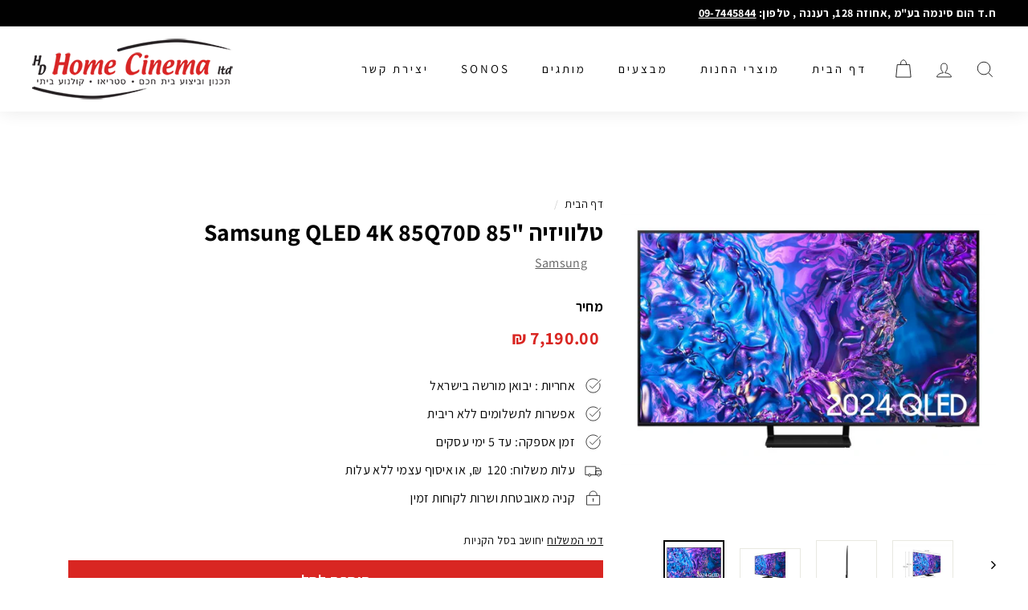

--- FILE ---
content_type: text/html; charset=utf-8
request_url: https://homecinema.co.il/products/%D7%98%D7%9C%D7%95%D7%95%D7%99%D7%96%D7%99%D7%94-85-samsung-qled-4k-85q70d
body_size: 23644
content:
<!doctype html>
<html class="no-js" lang="he" dir="rtl">
<head>
  <meta charset="utf-8">
  <meta http-equiv="X-UA-Compatible" content="IE=edge,chrome=1">
  <meta name="viewport" content="width=device-width,initial-scale=1">
  <meta name="theme-color" content="#d92622">
  <link rel="canonical" href="https://homecinema.co.il/products/%d7%98%d7%9c%d7%95%d7%95%d7%99%d7%96%d7%99%d7%94-85-samsung-qled-4k-85q70d">
  <link rel="preload" as="style" href="//homecinema.co.il/cdn/shop/t/3/assets/theme.css?v=33779900687517233021763111976">
  <link rel="preload" as="script" href="//homecinema.co.il/cdn/shop/t/3/assets/theme.min.js?v=68131789593986672181643193324">
  <link rel="preconnect" href="https://cdn.shopify.com">
  <link rel="preconnect" href="https://fonts.shopifycdn.com">
  <link rel="dns-prefetch" href="https://ajax.googleapis.com">
  <link rel="dns-prefetch" href="https://maps.googleapis.com">
  <link rel="dns-prefetch" href="https://maps.gstatic.com">
<link rel="preconnect" href="https://fonts.googleapis.com">
<link rel="preconnect" href="https://fonts.gstatic.com" crossorigin>
<link href="https://fonts.googleapis.com/css2?family=Assistant:wght@200;300;400;500;600;700;800&display=swap" rel="stylesheet">
  <link rel="preconnect" href="https://fonts.googleapis.com">
<link rel="preconnect" href="https://fonts.gstatic.com" crossorigin>
<link href="https://fonts.googleapis.com/css2?family=Assistant:wght@200;300;400;500;600;700;800&family=Rubik:ital,wght@0,300;0,400;0,500;0,600;0,700;0,800;0,900;1,300;1,400;1,500;1,600;1,700;1,900&display=swap" rel="stylesheet">
  <meta name="google-site-verification" content="hZlGBFoSKKQ-UwG4hvCDkzDi-INFe1a7ToR--9kZCfc" />
  
<!-- Google tag (gtag.js) -->
<script async src="https://www.googletagmanager.com/gtag/js?id=UA-119545674-1"></script>
<script>
  window.dataLayer = window.dataLayer || [];
  function gtag(){dataLayer.push(arguments);}
  gtag('js', new Date());

  gtag('config', 'UA-119545674-1');
</script>
<!-- Global site tag (gtag.js) - Google Analytics -->
<script async src="https://www.googletagmanager.com/gtag/js?id=UA-8885276-68"></script>
<script>
  window.dataLayer = window.dataLayer || [];
  function gtag(){dataLayer.push(arguments);}
  gtag('js', new Date());

  gtag('config', 'UA-8885276-68');
</script>
<!-- Global site tag (gtag.js) - Google Analytics -->
<script async src="https://www.googletagmanager.com/gtag/js?id=UA-8885276-69"></script>
<script>
  window.dataLayer = window.dataLayer || [];
  function gtag(){dataLayer.push(arguments);}
  gtag('js', new Date());

  gtag('config', 'UA-8885276-69');
</script><link rel="shortcut icon" href="//homecinema.co.il/cdn/shop/files/225_32x32.jpg?v=1646214931" type="image/png" /><title>טלוויזיה &quot;85 Samsung QLED 4K 85Q70D
&ndash; הום סינמה-Home Cinema
</title>
<meta name="description" content="מסך בעיצוב דק ויוקרתי בגודל &quot;85 מבית סמסונג שנת 2024 מסדרת QLED 4K, ללא מסגרת בגימור שחור יוקרתי בטכנולוגיית Quantum Processor 4K.רזולוציה- 4K-3840*2160.מעבד תמונה Quantum Processor 4K.טכנולוגיית תצוגה QLED עם 100% צבע אמיתי, מאושר PANTONE.ניגודיות וטכנולוגיית הארה לתמונה חדה וצבע שחור עמוק Mega Contrast תאורה דו גונית"><meta property="og:site_name" content="הום סינמה-Home Cinema">
  <meta property="og:url" content="https://homecinema.co.il/products/%d7%98%d7%9c%d7%95%d7%95%d7%99%d7%96%d7%99%d7%94-85-samsung-qled-4k-85q70d">
  <meta property="og:title" content="טלוויזיה &quot;85 Samsung QLED 4K 85Q70D">
  <meta property="og:type" content="product">
  <meta property="og:description" content="מסך בעיצוב דק ויוקרתי בגודל &quot;85 מבית סמסונג שנת 2024 מסדרת QLED 4K, ללא מסגרת בגימור שחור יוקרתי בטכנולוגיית Quantum Processor 4K.רזולוציה- 4K-3840*2160.מעבד תמונה Quantum Processor 4K.טכנולוגיית תצוגה QLED עם 100% צבע אמיתי, מאושר PANTONE.ניגודיות וטכנולוגיית הארה לתמונה חדה וצבע שחור עמוק Mega Contrast תאורה דו גונית"><meta property="og:image" content="http://homecinema.co.il/cdn/shop/files/samsungqe85q70d.webp?v=1717565093">
    <meta property="og:image:secure_url" content="https://homecinema.co.il/cdn/shop/files/samsungqe85q70d.webp?v=1717565093">
    <meta property="og:image:width" content="800">
    <meta property="og:image:height" content="640"><meta name="twitter:site" content="@">
  <meta name="twitter:card" content="summary_large_image">
  <meta name="twitter:title" content="טלוויזיה "85 Samsung QLED 4K 85Q70D">
  <meta name="twitter:description" content="מסך בעיצוב דק ויוקרתי בגודל &quot;85 מבית סמסונג שנת 2024 מסדרת QLED 4K, ללא מסגרת בגימור שחור יוקרתי בטכנולוגיית Quantum Processor 4K.רזולוציה- 4K-3840*2160.מעבד תמונה Quantum Processor 4K.טכנולוגיית תצוגה QLED עם 100% צבע אמיתי, מאושר PANTONE.ניגודיות וטכנולוגיית הארה לתמונה חדה וצבע שחור עמוק Mega Contrast תאורה דו גונית">
<style data-shopify>@font-face {
  font-family: Assistant;
  font-weight: 700;
  font-style: normal;
  font-display: swap;
  src: url("//homecinema.co.il/cdn/fonts/assistant/assistant_n7.bf44452348ec8b8efa3aa3068825305886b1c83c.woff2") format("woff2"),
       url("//homecinema.co.il/cdn/fonts/assistant/assistant_n7.0c887fee83f6b3bda822f1150b912c72da0f7b64.woff") format("woff");
}

  @font-face {
  font-family: Assistant;
  font-weight: 400;
  font-style: normal;
  font-display: swap;
  src: url("//homecinema.co.il/cdn/fonts/assistant/assistant_n4.9120912a469cad1cc292572851508ca49d12e768.woff2") format("woff2"),
       url("//homecinema.co.il/cdn/fonts/assistant/assistant_n4.6e9875ce64e0fefcd3f4446b7ec9036b3ddd2985.woff") format("woff");
}


  @font-face {
  font-family: Assistant;
  font-weight: 600;
  font-style: normal;
  font-display: swap;
  src: url("//homecinema.co.il/cdn/fonts/assistant/assistant_n6.b2cbcfa81550fc99b5d970d0ef582eebcbac24e0.woff2") format("woff2"),
       url("//homecinema.co.il/cdn/fonts/assistant/assistant_n6.5dced1e1f897f561a8304b6ef1c533d81fd1c6e0.woff") format("woff");
}

  
  
</style><link href="//homecinema.co.il/cdn/shop/t/3/assets/theme.css?v=33779900687517233021763111976" rel="stylesheet" type="text/css" media="all" />
<style data-shopify>:root {
    --typeHeaderPrimary: Assistant;
    --typeHeaderFallback: sans-serif;
    --typeHeaderSize: 35px;
    --typeHeaderWeight: 700;
    --typeHeaderLineHeight: 1.1;
    --typeHeaderSpacing: 0.0em;

    --typeBasePrimary:Assistant;
    --typeBaseFallback:sans-serif;
    --typeBaseSize: 16px;
    --typeBaseWeight: 400;
    --typeBaseSpacing: 0.025em;
    --typeBaseLineHeight: 1.5;

    --colorSmallImageBg: #ffffff;
    --colorSmallImageBgDark: #f7f7f7;
    --colorLargeImageBg: #e7e7e7;
    --colorLargeImageBgLight: #ffffff;

    --iconWeight: 2px;
    --iconLinecaps: miter;

    
      --buttonRadius: 0px;
      --btnPadding: 11px 20px;
    

    
      --roundness: 0px;
    

    
      --gridThickness: 0px;
    

    --productTileMargin: 5%;
    --collectionTileMargin: 4%;

    --swatchSize: 36px;
  }

  @media screen and (max-width: 768px) {
    :root {
      --typeBaseSize: 14px;

      
        --roundness: 0px;
        --btnPadding: 9px 17px;
      
    }
  }</style><script>
    document.documentElement.className = document.documentElement.className.replace('no-js', 'js');

    window.theme = window.theme || {};
    theme.routes = {
      home: "/",
      collections: "/collections",
      cart: "/cart.js",
      cartPage: "/cart",
      cartAdd: "/cart/add.js",
      cartChange: "/cart/change.js",
      search: "/search"
    };
    theme.strings = {
      soldOut: "אזל במלאי",
      unavailable: "לא זמין",
      inStockLabel: "במלאי, זמין ל משלוח",
      stockLabel: "נותרו [count] יחידות בלבד",
      willNotShipUntil: "מוכן למשלוח [date]",
      willBeInStockAfter: "חזר למלאי בתאריך [date]",
      waitingForStock: "יחזור למלאי בקרוב",
      savePrice: "חיסכון [saved_amount]",
      cartEmpty: "סל הקניות שלך ריק",
      cartTermsConfirmation: "עליך לאשר את תנאי השימוש לפני הקריאה",
      searchCollections: "קולקציות",
      searchPages: "דפים",
      searchArticles: "מאמרים"
    };
    theme.settings = {
      dynamicVariantsEnable: true,
      cartType: "dropdown",
      isCustomerTemplate: false,
      moneyFormat: "{{amount}} ₪",
      saveType: "percent",
      productImageSize: "landscape",
      productImageCover: false,
      predictiveSearch: true,
      predictiveSearchType: "product,article",
      superScriptSetting: false,
      superScriptPrice: false,
      quickView: true,
      quickAdd: false,
      themeName: 'Expanse',
      themeVersion: "2.0.0"
    };
  </script>

  <script>window.performance && window.performance.mark && window.performance.mark('shopify.content_for_header.start');</script><meta name="google-site-verification" content="KHCAGGOb6VQu9rI8V38R6hh6cHmrlDtCxKwLky5xEfk">
<meta id="shopify-digital-wallet" name="shopify-digital-wallet" content="/62525178113/digital_wallets/dialog">
<link rel="alternate" type="application/json+oembed" href="https://homecinema.co.il/products/%d7%98%d7%9c%d7%95%d7%95%d7%99%d7%96%d7%99%d7%94-85-samsung-qled-4k-85q70d.oembed">
<script async="async" src="/checkouts/internal/preloads.js?locale=he-IL"></script>
<script id="shopify-features" type="application/json">{"accessToken":"ef560d1cb40c133a84015c43f58112ee","betas":["rich-media-storefront-analytics"],"domain":"homecinema.co.il","predictiveSearch":false,"shopId":62525178113,"locale":"he"}</script>
<script>var Shopify = Shopify || {};
Shopify.shop = "homecinemail.myshopify.com";
Shopify.locale = "he";
Shopify.currency = {"active":"ILS","rate":"1.0"};
Shopify.country = "IL";
Shopify.theme = {"name":"EX RTL","id":130450489601,"schema_name":"Expanse","schema_version":"2.0.0","theme_store_id":null,"role":"main"};
Shopify.theme.handle = "null";
Shopify.theme.style = {"id":null,"handle":null};
Shopify.cdnHost = "homecinema.co.il/cdn";
Shopify.routes = Shopify.routes || {};
Shopify.routes.root = "/";</script>
<script type="module">!function(o){(o.Shopify=o.Shopify||{}).modules=!0}(window);</script>
<script>!function(o){function n(){var o=[];function n(){o.push(Array.prototype.slice.apply(arguments))}return n.q=o,n}var t=o.Shopify=o.Shopify||{};t.loadFeatures=n(),t.autoloadFeatures=n()}(window);</script>
<script id="shop-js-analytics" type="application/json">{"pageType":"product"}</script>
<script defer="defer" async type="module" src="//homecinema.co.il/cdn/shopifycloud/shop-js/modules/v2/client.init-shop-cart-sync_IZsNAliE.en.esm.js"></script>
<script defer="defer" async type="module" src="//homecinema.co.il/cdn/shopifycloud/shop-js/modules/v2/chunk.common_0OUaOowp.esm.js"></script>
<script type="module">
  await import("//homecinema.co.il/cdn/shopifycloud/shop-js/modules/v2/client.init-shop-cart-sync_IZsNAliE.en.esm.js");
await import("//homecinema.co.il/cdn/shopifycloud/shop-js/modules/v2/chunk.common_0OUaOowp.esm.js");

  window.Shopify.SignInWithShop?.initShopCartSync?.({"fedCMEnabled":true,"windoidEnabled":true});

</script>
<script>(function() {
  var isLoaded = false;
  function asyncLoad() {
    if (isLoaded) return;
    isLoaded = true;
    var urls = ["https:\/\/getbutton.io\/shopify\/widget\/62525178113.js?v=1645340713\u0026shop=homecinemail.myshopify.com"];
    for (var i = 0; i < urls.length; i++) {
      var s = document.createElement('script');
      s.type = 'text/javascript';
      s.async = true;
      s.src = urls[i];
      var x = document.getElementsByTagName('script')[0];
      x.parentNode.insertBefore(s, x);
    }
  };
  if(window.attachEvent) {
    window.attachEvent('onload', asyncLoad);
  } else {
    window.addEventListener('load', asyncLoad, false);
  }
})();</script>
<script id="__st">var __st={"a":62525178113,"offset":7200,"reqid":"a9031544-8c1b-4619-b010-491f0369b79d-1768360170","pageurl":"homecinema.co.il\/products\/%D7%98%D7%9C%D7%95%D7%95%D7%99%D7%96%D7%99%D7%94-85-samsung-qled-4k-85q70d","u":"43c4462d83e0","p":"product","rtyp":"product","rid":8332125044993};</script>
<script>window.ShopifyPaypalV4VisibilityTracking = true;</script>
<script id="captcha-bootstrap">!function(){'use strict';const t='contact',e='account',n='new_comment',o=[[t,t],['blogs',n],['comments',n],[t,'customer']],c=[[e,'customer_login'],[e,'guest_login'],[e,'recover_customer_password'],[e,'create_customer']],r=t=>t.map((([t,e])=>`form[action*='/${t}']:not([data-nocaptcha='true']) input[name='form_type'][value='${e}']`)).join(','),a=t=>()=>t?[...document.querySelectorAll(t)].map((t=>t.form)):[];function s(){const t=[...o],e=r(t);return a(e)}const i='password',u='form_key',d=['recaptcha-v3-token','g-recaptcha-response','h-captcha-response',i],f=()=>{try{return window.sessionStorage}catch{return}},m='__shopify_v',_=t=>t.elements[u];function p(t,e,n=!1){try{const o=window.sessionStorage,c=JSON.parse(o.getItem(e)),{data:r}=function(t){const{data:e,action:n}=t;return t[m]||n?{data:e,action:n}:{data:t,action:n}}(c);for(const[e,n]of Object.entries(r))t.elements[e]&&(t.elements[e].value=n);n&&o.removeItem(e)}catch(o){console.error('form repopulation failed',{error:o})}}const l='form_type',E='cptcha';function T(t){t.dataset[E]=!0}const w=window,h=w.document,L='Shopify',v='ce_forms',y='captcha';let A=!1;((t,e)=>{const n=(g='f06e6c50-85a8-45c8-87d0-21a2b65856fe',I='https://cdn.shopify.com/shopifycloud/storefront-forms-hcaptcha/ce_storefront_forms_captcha_hcaptcha.v1.5.2.iife.js',D={infoText:'Protected by hCaptcha',privacyText:'Privacy',termsText:'Terms'},(t,e,n)=>{const o=w[L][v],c=o.bindForm;if(c)return c(t,g,e,D).then(n);var r;o.q.push([[t,g,e,D],n]),r=I,A||(h.body.append(Object.assign(h.createElement('script'),{id:'captcha-provider',async:!0,src:r})),A=!0)});var g,I,D;w[L]=w[L]||{},w[L][v]=w[L][v]||{},w[L][v].q=[],w[L][y]=w[L][y]||{},w[L][y].protect=function(t,e){n(t,void 0,e),T(t)},Object.freeze(w[L][y]),function(t,e,n,w,h,L){const[v,y,A,g]=function(t,e,n){const i=e?o:[],u=t?c:[],d=[...i,...u],f=r(d),m=r(i),_=r(d.filter((([t,e])=>n.includes(e))));return[a(f),a(m),a(_),s()]}(w,h,L),I=t=>{const e=t.target;return e instanceof HTMLFormElement?e:e&&e.form},D=t=>v().includes(t);t.addEventListener('submit',(t=>{const e=I(t);if(!e)return;const n=D(e)&&!e.dataset.hcaptchaBound&&!e.dataset.recaptchaBound,o=_(e),c=g().includes(e)&&(!o||!o.value);(n||c)&&t.preventDefault(),c&&!n&&(function(t){try{if(!f())return;!function(t){const e=f();if(!e)return;const n=_(t);if(!n)return;const o=n.value;o&&e.removeItem(o)}(t);const e=Array.from(Array(32),(()=>Math.random().toString(36)[2])).join('');!function(t,e){_(t)||t.append(Object.assign(document.createElement('input'),{type:'hidden',name:u})),t.elements[u].value=e}(t,e),function(t,e){const n=f();if(!n)return;const o=[...t.querySelectorAll(`input[type='${i}']`)].map((({name:t})=>t)),c=[...d,...o],r={};for(const[a,s]of new FormData(t).entries())c.includes(a)||(r[a]=s);n.setItem(e,JSON.stringify({[m]:1,action:t.action,data:r}))}(t,e)}catch(e){console.error('failed to persist form',e)}}(e),e.submit())}));const S=(t,e)=>{t&&!t.dataset[E]&&(n(t,e.some((e=>e===t))),T(t))};for(const o of['focusin','change'])t.addEventListener(o,(t=>{const e=I(t);D(e)&&S(e,y())}));const B=e.get('form_key'),M=e.get(l),P=B&&M;t.addEventListener('DOMContentLoaded',(()=>{const t=y();if(P)for(const e of t)e.elements[l].value===M&&p(e,B);[...new Set([...A(),...v().filter((t=>'true'===t.dataset.shopifyCaptcha))])].forEach((e=>S(e,t)))}))}(h,new URLSearchParams(w.location.search),n,t,e,['guest_login'])})(!0,!0)}();</script>
<script integrity="sha256-4kQ18oKyAcykRKYeNunJcIwy7WH5gtpwJnB7kiuLZ1E=" data-source-attribution="shopify.loadfeatures" defer="defer" src="//homecinema.co.il/cdn/shopifycloud/storefront/assets/storefront/load_feature-a0a9edcb.js" crossorigin="anonymous"></script>
<script data-source-attribution="shopify.dynamic_checkout.dynamic.init">var Shopify=Shopify||{};Shopify.PaymentButton=Shopify.PaymentButton||{isStorefrontPortableWallets:!0,init:function(){window.Shopify.PaymentButton.init=function(){};var t=document.createElement("script");t.src="https://homecinema.co.il/cdn/shopifycloud/portable-wallets/latest/portable-wallets.he.js",t.type="module",document.head.appendChild(t)}};
</script>
<script data-source-attribution="shopify.dynamic_checkout.buyer_consent">
  function portableWalletsHideBuyerConsent(e){var t=document.getElementById("shopify-buyer-consent"),n=document.getElementById("shopify-subscription-policy-button");t&&n&&(t.classList.add("hidden"),t.setAttribute("aria-hidden","true"),n.removeEventListener("click",e))}function portableWalletsShowBuyerConsent(e){var t=document.getElementById("shopify-buyer-consent"),n=document.getElementById("shopify-subscription-policy-button");t&&n&&(t.classList.remove("hidden"),t.removeAttribute("aria-hidden"),n.addEventListener("click",e))}window.Shopify?.PaymentButton&&(window.Shopify.PaymentButton.hideBuyerConsent=portableWalletsHideBuyerConsent,window.Shopify.PaymentButton.showBuyerConsent=portableWalletsShowBuyerConsent);
</script>
<script data-source-attribution="shopify.dynamic_checkout.cart.bootstrap">document.addEventListener("DOMContentLoaded",(function(){function t(){return document.querySelector("shopify-accelerated-checkout-cart, shopify-accelerated-checkout")}if(t())Shopify.PaymentButton.init();else{new MutationObserver((function(e,n){t()&&(Shopify.PaymentButton.init(),n.disconnect())})).observe(document.body,{childList:!0,subtree:!0})}}));
</script>

<script>window.performance && window.performance.mark && window.performance.mark('shopify.content_for_header.end');</script>

  <script src="//homecinema.co.il/cdn/shop/t/3/assets/vendor-scripts-v1.js" defer="defer"></script>
  <script src="//homecinema.co.il/cdn/shop/t/3/assets/theme.min.js?v=68131789593986672181643193324" defer="defer"></script><link href="https://monorail-edge.shopifysvc.com" rel="dns-prefetch">
<script>(function(){if ("sendBeacon" in navigator && "performance" in window) {try {var session_token_from_headers = performance.getEntriesByType('navigation')[0].serverTiming.find(x => x.name == '_s').description;} catch {var session_token_from_headers = undefined;}var session_cookie_matches = document.cookie.match(/_shopify_s=([^;]*)/);var session_token_from_cookie = session_cookie_matches && session_cookie_matches.length === 2 ? session_cookie_matches[1] : "";var session_token = session_token_from_headers || session_token_from_cookie || "";function handle_abandonment_event(e) {var entries = performance.getEntries().filter(function(entry) {return /monorail-edge.shopifysvc.com/.test(entry.name);});if (!window.abandonment_tracked && entries.length === 0) {window.abandonment_tracked = true;var currentMs = Date.now();var navigation_start = performance.timing.navigationStart;var payload = {shop_id: 62525178113,url: window.location.href,navigation_start,duration: currentMs - navigation_start,session_token,page_type: "product"};window.navigator.sendBeacon("https://monorail-edge.shopifysvc.com/v1/produce", JSON.stringify({schema_id: "online_store_buyer_site_abandonment/1.1",payload: payload,metadata: {event_created_at_ms: currentMs,event_sent_at_ms: currentMs}}));}}window.addEventListener('pagehide', handle_abandonment_event);}}());</script>
<script id="web-pixels-manager-setup">(function e(e,d,r,n,o){if(void 0===o&&(o={}),!Boolean(null===(a=null===(i=window.Shopify)||void 0===i?void 0:i.analytics)||void 0===a?void 0:a.replayQueue)){var i,a;window.Shopify=window.Shopify||{};var t=window.Shopify;t.analytics=t.analytics||{};var s=t.analytics;s.replayQueue=[],s.publish=function(e,d,r){return s.replayQueue.push([e,d,r]),!0};try{self.performance.mark("wpm:start")}catch(e){}var l=function(){var e={modern:/Edge?\/(1{2}[4-9]|1[2-9]\d|[2-9]\d{2}|\d{4,})\.\d+(\.\d+|)|Firefox\/(1{2}[4-9]|1[2-9]\d|[2-9]\d{2}|\d{4,})\.\d+(\.\d+|)|Chrom(ium|e)\/(9{2}|\d{3,})\.\d+(\.\d+|)|(Maci|X1{2}).+ Version\/(15\.\d+|(1[6-9]|[2-9]\d|\d{3,})\.\d+)([,.]\d+|)( \(\w+\)|)( Mobile\/\w+|) Safari\/|Chrome.+OPR\/(9{2}|\d{3,})\.\d+\.\d+|(CPU[ +]OS|iPhone[ +]OS|CPU[ +]iPhone|CPU IPhone OS|CPU iPad OS)[ +]+(15[._]\d+|(1[6-9]|[2-9]\d|\d{3,})[._]\d+)([._]\d+|)|Android:?[ /-](13[3-9]|1[4-9]\d|[2-9]\d{2}|\d{4,})(\.\d+|)(\.\d+|)|Android.+Firefox\/(13[5-9]|1[4-9]\d|[2-9]\d{2}|\d{4,})\.\d+(\.\d+|)|Android.+Chrom(ium|e)\/(13[3-9]|1[4-9]\d|[2-9]\d{2}|\d{4,})\.\d+(\.\d+|)|SamsungBrowser\/([2-9]\d|\d{3,})\.\d+/,legacy:/Edge?\/(1[6-9]|[2-9]\d|\d{3,})\.\d+(\.\d+|)|Firefox\/(5[4-9]|[6-9]\d|\d{3,})\.\d+(\.\d+|)|Chrom(ium|e)\/(5[1-9]|[6-9]\d|\d{3,})\.\d+(\.\d+|)([\d.]+$|.*Safari\/(?![\d.]+ Edge\/[\d.]+$))|(Maci|X1{2}).+ Version\/(10\.\d+|(1[1-9]|[2-9]\d|\d{3,})\.\d+)([,.]\d+|)( \(\w+\)|)( Mobile\/\w+|) Safari\/|Chrome.+OPR\/(3[89]|[4-9]\d|\d{3,})\.\d+\.\d+|(CPU[ +]OS|iPhone[ +]OS|CPU[ +]iPhone|CPU IPhone OS|CPU iPad OS)[ +]+(10[._]\d+|(1[1-9]|[2-9]\d|\d{3,})[._]\d+)([._]\d+|)|Android:?[ /-](13[3-9]|1[4-9]\d|[2-9]\d{2}|\d{4,})(\.\d+|)(\.\d+|)|Mobile Safari.+OPR\/([89]\d|\d{3,})\.\d+\.\d+|Android.+Firefox\/(13[5-9]|1[4-9]\d|[2-9]\d{2}|\d{4,})\.\d+(\.\d+|)|Android.+Chrom(ium|e)\/(13[3-9]|1[4-9]\d|[2-9]\d{2}|\d{4,})\.\d+(\.\d+|)|Android.+(UC? ?Browser|UCWEB|U3)[ /]?(15\.([5-9]|\d{2,})|(1[6-9]|[2-9]\d|\d{3,})\.\d+)\.\d+|SamsungBrowser\/(5\.\d+|([6-9]|\d{2,})\.\d+)|Android.+MQ{2}Browser\/(14(\.(9|\d{2,})|)|(1[5-9]|[2-9]\d|\d{3,})(\.\d+|))(\.\d+|)|K[Aa][Ii]OS\/(3\.\d+|([4-9]|\d{2,})\.\d+)(\.\d+|)/},d=e.modern,r=e.legacy,n=navigator.userAgent;return n.match(d)?"modern":n.match(r)?"legacy":"unknown"}(),u="modern"===l?"modern":"legacy",c=(null!=n?n:{modern:"",legacy:""})[u],f=function(e){return[e.baseUrl,"/wpm","/b",e.hashVersion,"modern"===e.buildTarget?"m":"l",".js"].join("")}({baseUrl:d,hashVersion:r,buildTarget:u}),m=function(e){var d=e.version,r=e.bundleTarget,n=e.surface,o=e.pageUrl,i=e.monorailEndpoint;return{emit:function(e){var a=e.status,t=e.errorMsg,s=(new Date).getTime(),l=JSON.stringify({metadata:{event_sent_at_ms:s},events:[{schema_id:"web_pixels_manager_load/3.1",payload:{version:d,bundle_target:r,page_url:o,status:a,surface:n,error_msg:t},metadata:{event_created_at_ms:s}}]});if(!i)return console&&console.warn&&console.warn("[Web Pixels Manager] No Monorail endpoint provided, skipping logging."),!1;try{return self.navigator.sendBeacon.bind(self.navigator)(i,l)}catch(e){}var u=new XMLHttpRequest;try{return u.open("POST",i,!0),u.setRequestHeader("Content-Type","text/plain"),u.send(l),!0}catch(e){return console&&console.warn&&console.warn("[Web Pixels Manager] Got an unhandled error while logging to Monorail."),!1}}}}({version:r,bundleTarget:l,surface:e.surface,pageUrl:self.location.href,monorailEndpoint:e.monorailEndpoint});try{o.browserTarget=l,function(e){var d=e.src,r=e.async,n=void 0===r||r,o=e.onload,i=e.onerror,a=e.sri,t=e.scriptDataAttributes,s=void 0===t?{}:t,l=document.createElement("script"),u=document.querySelector("head"),c=document.querySelector("body");if(l.async=n,l.src=d,a&&(l.integrity=a,l.crossOrigin="anonymous"),s)for(var f in s)if(Object.prototype.hasOwnProperty.call(s,f))try{l.dataset[f]=s[f]}catch(e){}if(o&&l.addEventListener("load",o),i&&l.addEventListener("error",i),u)u.appendChild(l);else{if(!c)throw new Error("Did not find a head or body element to append the script");c.appendChild(l)}}({src:f,async:!0,onload:function(){if(!function(){var e,d;return Boolean(null===(d=null===(e=window.Shopify)||void 0===e?void 0:e.analytics)||void 0===d?void 0:d.initialized)}()){var d=window.webPixelsManager.init(e)||void 0;if(d){var r=window.Shopify.analytics;r.replayQueue.forEach((function(e){var r=e[0],n=e[1],o=e[2];d.publishCustomEvent(r,n,o)})),r.replayQueue=[],r.publish=d.publishCustomEvent,r.visitor=d.visitor,r.initialized=!0}}},onerror:function(){return m.emit({status:"failed",errorMsg:"".concat(f," has failed to load")})},sri:function(e){var d=/^sha384-[A-Za-z0-9+/=]+$/;return"string"==typeof e&&d.test(e)}(c)?c:"",scriptDataAttributes:o}),m.emit({status:"loading"})}catch(e){m.emit({status:"failed",errorMsg:(null==e?void 0:e.message)||"Unknown error"})}}})({shopId: 62525178113,storefrontBaseUrl: "https://homecinema.co.il",extensionsBaseUrl: "https://extensions.shopifycdn.com/cdn/shopifycloud/web-pixels-manager",monorailEndpoint: "https://monorail-edge.shopifysvc.com/unstable/produce_batch",surface: "storefront-renderer",enabledBetaFlags: ["2dca8a86","a0d5f9d2"],webPixelsConfigList: [{"id":"443285761","configuration":"{\"config\":\"{\\\"google_tag_ids\\\":[\\\"G-DZ6H54TFD0\\\",\\\"AW-771672826\\\",\\\"GT-NB9ZWLX\\\",\\\"G-XCGVXHV1KL\\\",\\\"G-E2L71D6BET\\\"],\\\"target_country\\\":\\\"IL\\\",\\\"gtag_events\\\":[{\\\"type\\\":\\\"search\\\",\\\"action_label\\\":[\\\"G-DZ6H54TFD0\\\",\\\"AW-771672826\\\/-nZ9CLDJmsEDEPqV--8C\\\",\\\"G-XCGVXHV1KL\\\",\\\"G-E2L71D6BET\\\"]},{\\\"type\\\":\\\"begin_checkout\\\",\\\"action_label\\\":[\\\"G-DZ6H54TFD0\\\",\\\"AW-771672826\\\/4BbVCK3JmsEDEPqV--8C\\\",\\\"G-XCGVXHV1KL\\\",\\\"G-E2L71D6BET\\\"]},{\\\"type\\\":\\\"view_item\\\",\\\"action_label\\\":[\\\"G-DZ6H54TFD0\\\",\\\"AW-771672826\\\/A8p7CKfJmsEDEPqV--8C\\\",\\\"MC-1RQ8YGEBWK\\\",\\\"G-XCGVXHV1KL\\\",\\\"G-E2L71D6BET\\\"]},{\\\"type\\\":\\\"purchase\\\",\\\"action_label\\\":[\\\"G-DZ6H54TFD0\\\",\\\"AW-771672826\\\/d-fVCNPImsEDEPqV--8C\\\",\\\"MC-1RQ8YGEBWK\\\",\\\"G-XCGVXHV1KL\\\",\\\"G-E2L71D6BET\\\"]},{\\\"type\\\":\\\"page_view\\\",\\\"action_label\\\":[\\\"G-DZ6H54TFD0\\\",\\\"AW-771672826\\\/BEeCCNDImsEDEPqV--8C\\\",\\\"MC-1RQ8YGEBWK\\\",\\\"G-XCGVXHV1KL\\\",\\\"G-E2L71D6BET\\\"]},{\\\"type\\\":\\\"add_payment_info\\\",\\\"action_label\\\":[\\\"G-DZ6H54TFD0\\\",\\\"AW-771672826\\\/0CXYCLPJmsEDEPqV--8C\\\",\\\"G-XCGVXHV1KL\\\",\\\"G-E2L71D6BET\\\"]},{\\\"type\\\":\\\"add_to_cart\\\",\\\"action_label\\\":[\\\"G-DZ6H54TFD0\\\",\\\"AW-771672826\\\/dr0KCKrJmsEDEPqV--8C\\\",\\\"G-XCGVXHV1KL\\\",\\\"G-E2L71D6BET\\\"]}],\\\"enable_monitoring_mode\\\":false}\"}","eventPayloadVersion":"v1","runtimeContext":"OPEN","scriptVersion":"b2a88bafab3e21179ed38636efcd8a93","type":"APP","apiClientId":1780363,"privacyPurposes":[],"dataSharingAdjustments":{"protectedCustomerApprovalScopes":["read_customer_address","read_customer_email","read_customer_name","read_customer_personal_data","read_customer_phone"]}},{"id":"shopify-app-pixel","configuration":"{}","eventPayloadVersion":"v1","runtimeContext":"STRICT","scriptVersion":"0450","apiClientId":"shopify-pixel","type":"APP","privacyPurposes":["ANALYTICS","MARKETING"]},{"id":"shopify-custom-pixel","eventPayloadVersion":"v1","runtimeContext":"LAX","scriptVersion":"0450","apiClientId":"shopify-pixel","type":"CUSTOM","privacyPurposes":["ANALYTICS","MARKETING"]}],isMerchantRequest: false,initData: {"shop":{"name":"הום סינמה-Home Cinema","paymentSettings":{"currencyCode":"ILS"},"myshopifyDomain":"homecinemail.myshopify.com","countryCode":"IL","storefrontUrl":"https:\/\/homecinema.co.il"},"customer":null,"cart":null,"checkout":null,"productVariants":[{"price":{"amount":7190.0,"currencyCode":"ILS"},"product":{"title":"טלוויזיה \"85 Samsung QLED 4K 85Q70D","vendor":"Samsung","id":"8332125044993","untranslatedTitle":"טלוויזיה \"85 Samsung QLED 4K 85Q70D","url":"\/products\/%D7%98%D7%9C%D7%95%D7%95%D7%99%D7%96%D7%99%D7%94-85-samsung-qled-4k-85q70d","type":"טלויזיה"},"id":"44928748060929","image":{"src":"\/\/homecinema.co.il\/cdn\/shop\/files\/samsungqe85q70d.webp?v=1717565093"},"sku":null,"title":"Default Title","untranslatedTitle":"Default Title"}],"purchasingCompany":null},},"https://homecinema.co.il/cdn","7cecd0b6w90c54c6cpe92089d5m57a67346",{"modern":"","legacy":""},{"shopId":"62525178113","storefrontBaseUrl":"https:\/\/homecinema.co.il","extensionBaseUrl":"https:\/\/extensions.shopifycdn.com\/cdn\/shopifycloud\/web-pixels-manager","surface":"storefront-renderer","enabledBetaFlags":"[\"2dca8a86\", \"a0d5f9d2\"]","isMerchantRequest":"false","hashVersion":"7cecd0b6w90c54c6cpe92089d5m57a67346","publish":"custom","events":"[[\"page_viewed\",{}],[\"product_viewed\",{\"productVariant\":{\"price\":{\"amount\":7190.0,\"currencyCode\":\"ILS\"},\"product\":{\"title\":\"טלוויזיה \\\"85 Samsung QLED 4K 85Q70D\",\"vendor\":\"Samsung\",\"id\":\"8332125044993\",\"untranslatedTitle\":\"טלוויזיה \\\"85 Samsung QLED 4K 85Q70D\",\"url\":\"\/products\/%D7%98%D7%9C%D7%95%D7%95%D7%99%D7%96%D7%99%D7%94-85-samsung-qled-4k-85q70d\",\"type\":\"טלויזיה\"},\"id\":\"44928748060929\",\"image\":{\"src\":\"\/\/homecinema.co.il\/cdn\/shop\/files\/samsungqe85q70d.webp?v=1717565093\"},\"sku\":null,\"title\":\"Default Title\",\"untranslatedTitle\":\"Default Title\"}}]]"});</script><script>
  window.ShopifyAnalytics = window.ShopifyAnalytics || {};
  window.ShopifyAnalytics.meta = window.ShopifyAnalytics.meta || {};
  window.ShopifyAnalytics.meta.currency = 'ILS';
  var meta = {"product":{"id":8332125044993,"gid":"gid:\/\/shopify\/Product\/8332125044993","vendor":"Samsung","type":"טלויזיה","handle":"טלוויזיה-85-samsung-qled-4k-85q70d","variants":[{"id":44928748060929,"price":719000,"name":"טלוויזיה \"85 Samsung QLED 4K 85Q70D","public_title":null,"sku":null}],"remote":false},"page":{"pageType":"product","resourceType":"product","resourceId":8332125044993,"requestId":"a9031544-8c1b-4619-b010-491f0369b79d-1768360170"}};
  for (var attr in meta) {
    window.ShopifyAnalytics.meta[attr] = meta[attr];
  }
</script>
<script class="analytics">
  (function () {
    var customDocumentWrite = function(content) {
      var jquery = null;

      if (window.jQuery) {
        jquery = window.jQuery;
      } else if (window.Checkout && window.Checkout.$) {
        jquery = window.Checkout.$;
      }

      if (jquery) {
        jquery('body').append(content);
      }
    };

    var hasLoggedConversion = function(token) {
      if (token) {
        return document.cookie.indexOf('loggedConversion=' + token) !== -1;
      }
      return false;
    }

    var setCookieIfConversion = function(token) {
      if (token) {
        var twoMonthsFromNow = new Date(Date.now());
        twoMonthsFromNow.setMonth(twoMonthsFromNow.getMonth() + 2);

        document.cookie = 'loggedConversion=' + token + '; expires=' + twoMonthsFromNow;
      }
    }

    var trekkie = window.ShopifyAnalytics.lib = window.trekkie = window.trekkie || [];
    if (trekkie.integrations) {
      return;
    }
    trekkie.methods = [
      'identify',
      'page',
      'ready',
      'track',
      'trackForm',
      'trackLink'
    ];
    trekkie.factory = function(method) {
      return function() {
        var args = Array.prototype.slice.call(arguments);
        args.unshift(method);
        trekkie.push(args);
        return trekkie;
      };
    };
    for (var i = 0; i < trekkie.methods.length; i++) {
      var key = trekkie.methods[i];
      trekkie[key] = trekkie.factory(key);
    }
    trekkie.load = function(config) {
      trekkie.config = config || {};
      trekkie.config.initialDocumentCookie = document.cookie;
      var first = document.getElementsByTagName('script')[0];
      var script = document.createElement('script');
      script.type = 'text/javascript';
      script.onerror = function(e) {
        var scriptFallback = document.createElement('script');
        scriptFallback.type = 'text/javascript';
        scriptFallback.onerror = function(error) {
                var Monorail = {
      produce: function produce(monorailDomain, schemaId, payload) {
        var currentMs = new Date().getTime();
        var event = {
          schema_id: schemaId,
          payload: payload,
          metadata: {
            event_created_at_ms: currentMs,
            event_sent_at_ms: currentMs
          }
        };
        return Monorail.sendRequest("https://" + monorailDomain + "/v1/produce", JSON.stringify(event));
      },
      sendRequest: function sendRequest(endpointUrl, payload) {
        // Try the sendBeacon API
        if (window && window.navigator && typeof window.navigator.sendBeacon === 'function' && typeof window.Blob === 'function' && !Monorail.isIos12()) {
          var blobData = new window.Blob([payload], {
            type: 'text/plain'
          });

          if (window.navigator.sendBeacon(endpointUrl, blobData)) {
            return true;
          } // sendBeacon was not successful

        } // XHR beacon

        var xhr = new XMLHttpRequest();

        try {
          xhr.open('POST', endpointUrl);
          xhr.setRequestHeader('Content-Type', 'text/plain');
          xhr.send(payload);
        } catch (e) {
          console.log(e);
        }

        return false;
      },
      isIos12: function isIos12() {
        return window.navigator.userAgent.lastIndexOf('iPhone; CPU iPhone OS 12_') !== -1 || window.navigator.userAgent.lastIndexOf('iPad; CPU OS 12_') !== -1;
      }
    };
    Monorail.produce('monorail-edge.shopifysvc.com',
      'trekkie_storefront_load_errors/1.1',
      {shop_id: 62525178113,
      theme_id: 130450489601,
      app_name: "storefront",
      context_url: window.location.href,
      source_url: "//homecinema.co.il/cdn/s/trekkie.storefront.55c6279c31a6628627b2ba1c5ff367020da294e2.min.js"});

        };
        scriptFallback.async = true;
        scriptFallback.src = '//homecinema.co.il/cdn/s/trekkie.storefront.55c6279c31a6628627b2ba1c5ff367020da294e2.min.js';
        first.parentNode.insertBefore(scriptFallback, first);
      };
      script.async = true;
      script.src = '//homecinema.co.il/cdn/s/trekkie.storefront.55c6279c31a6628627b2ba1c5ff367020da294e2.min.js';
      first.parentNode.insertBefore(script, first);
    };
    trekkie.load(
      {"Trekkie":{"appName":"storefront","development":false,"defaultAttributes":{"shopId":62525178113,"isMerchantRequest":null,"themeId":130450489601,"themeCityHash":"4128086905419557997","contentLanguage":"he","currency":"ILS","eventMetadataId":"12c7246a-f8b1-422b-b745-7dcddd907707"},"isServerSideCookieWritingEnabled":true,"monorailRegion":"shop_domain","enabledBetaFlags":["65f19447"]},"Session Attribution":{},"S2S":{"facebookCapiEnabled":false,"source":"trekkie-storefront-renderer","apiClientId":580111}}
    );

    var loaded = false;
    trekkie.ready(function() {
      if (loaded) return;
      loaded = true;

      window.ShopifyAnalytics.lib = window.trekkie;

      var originalDocumentWrite = document.write;
      document.write = customDocumentWrite;
      try { window.ShopifyAnalytics.merchantGoogleAnalytics.call(this); } catch(error) {};
      document.write = originalDocumentWrite;

      window.ShopifyAnalytics.lib.page(null,{"pageType":"product","resourceType":"product","resourceId":8332125044993,"requestId":"a9031544-8c1b-4619-b010-491f0369b79d-1768360170","shopifyEmitted":true});

      var match = window.location.pathname.match(/checkouts\/(.+)\/(thank_you|post_purchase)/)
      var token = match? match[1]: undefined;
      if (!hasLoggedConversion(token)) {
        setCookieIfConversion(token);
        window.ShopifyAnalytics.lib.track("Viewed Product",{"currency":"ILS","variantId":44928748060929,"productId":8332125044993,"productGid":"gid:\/\/shopify\/Product\/8332125044993","name":"טלוויזיה \"85 Samsung QLED 4K 85Q70D","price":"7190.00","sku":null,"brand":"Samsung","variant":null,"category":"טלויזיה","nonInteraction":true,"remote":false},undefined,undefined,{"shopifyEmitted":true});
      window.ShopifyAnalytics.lib.track("monorail:\/\/trekkie_storefront_viewed_product\/1.1",{"currency":"ILS","variantId":44928748060929,"productId":8332125044993,"productGid":"gid:\/\/shopify\/Product\/8332125044993","name":"טלוויזיה \"85 Samsung QLED 4K 85Q70D","price":"7190.00","sku":null,"brand":"Samsung","variant":null,"category":"טלויזיה","nonInteraction":true,"remote":false,"referer":"https:\/\/homecinema.co.il\/products\/%D7%98%D7%9C%D7%95%D7%95%D7%99%D7%96%D7%99%D7%94-85-samsung-qled-4k-85q70d"});
      }
    });


        var eventsListenerScript = document.createElement('script');
        eventsListenerScript.async = true;
        eventsListenerScript.src = "//homecinema.co.il/cdn/shopifycloud/storefront/assets/shop_events_listener-3da45d37.js";
        document.getElementsByTagName('head')[0].appendChild(eventsListenerScript);

})();</script>
<script
  defer
  src="https://homecinema.co.il/cdn/shopifycloud/perf-kit/shopify-perf-kit-3.0.3.min.js"
  data-application="storefront-renderer"
  data-shop-id="62525178113"
  data-render-region="gcp-us-central1"
  data-page-type="product"
  data-theme-instance-id="130450489601"
  data-theme-name="Expanse"
  data-theme-version="2.0.0"
  data-monorail-region="shop_domain"
  data-resource-timing-sampling-rate="10"
  data-shs="true"
  data-shs-beacon="true"
  data-shs-export-with-fetch="true"
  data-shs-logs-sample-rate="1"
  data-shs-beacon-endpoint="https://homecinema.co.il/api/collect"
></script>
</head>

<body class="template-product" data-transitions="true" data-button_style="square" data-edges="" data-type_header_capitalize="false" data-swatch_style="round" data-grid-style="simple">

  
    <script type="text/javascript">window.setTimeout(function() { document.body.className += " loaded"; }, 25);</script>
  

  <a class="in-page-link visually-hidden skip-link" href="#MainContent">דילוג</a>

  <div id="PageContainer" class="page-container">
    <div class="transition-body"><div id="shopify-section-toolbar" class="shopify-section toolbar-section"><div data-section-id="toolbar" data-section-type="toolbar">
  <div class="toolbar">
    <div class="page-width">
      <div class="toolbar__content">
  <div class="toolbar__item toolbar__item--announcements">
    <div class="announcement-bar">
      <div class="slideshow-wrapper">
        <button type="button" class="visually-hidden slideshow__pause" data-id="toolbar" aria-live="polite">
          <span class="slideshow__pause-stop">
            <svg aria-hidden="true" focusable="false" role="presentation" class="icon icon-pause" viewBox="0 0 10 13"><g fill="#000" fill-rule="evenodd"><path d="M0 0h3v13H0zM7 0h3v13H7z"/></g></svg>
            <span class="icon__fallback-text">הפסקת מצגת</span>
          </span>
          <span class="slideshow__pause-play">
            <svg aria-hidden="true" focusable="false" role="presentation" class="icon icon-play" viewBox="18.24 17.35 24.52 28.3"><path fill="#323232" d="M22.1 19.151v25.5l20.4-13.489-20.4-12.011z"/></svg>
            <span class="icon__fallback-text">הפעלת מצגת</span>
          </span>
        </button>

        <div
          id="AnnouncementSlider"
          class="announcement-slider"
          data-block-count="1"><div
                id="AnnouncementSlide-3184f968-995a-407b-a5d9-e68e1f9a2549"
                class="slideshow__slide announcement-slider__slide"
                data-index="0"
                >
                <div class="announcement-slider__content"><p>ח.ד הום סינמה בע"מ ,אחוזה 128, רעננה , טלפון: <a href="tel:09-7445844" title="tel:09-7445844">09-7445844</a></p>
</div>
              </div></div>
      </div>
    </div>
  </div>

</div>

    </div>
  </div>
</div>


</div><div id="shopify-section-header" class="shopify-section header-section"><style>
  .site-nav__link {
    font-size: 15px;
  }
  
    .site-nav__link {
      text-transform: uppercase;
      letter-spacing: 0.2em;
    }
  

  
.site-header,
    .site-header__element--sub {
      box-shadow: 0 0 25px rgb(0 0 0 / 10%);
    }

    .is-light .site-header,
    .is-light .site-header__element--sub {
      box-shadow: none;
    }</style>

<div data-section-id="header" data-section-type="header">
  <div id="HeaderWrapper" class="header-wrapper">
    <header
      id="SiteHeader"
      class="site-header"
      data-sticky="true"
      data-overlay="false">

      <div class="site-header__element site-header__element--top">
        <div class="page-width">
          <div class="header-layout" data-layout="left" data-nav="beside" data-logo-align="left"><div class="header-item header-item--logo"><style data-shopify>.header-item--logo,
    [data-layout="left-center"] .header-item--logo,
    [data-layout="left-center"] .header-item--icons {
      flex: 0 1 130px;
    }

    @media only screen and (min-width: 769px) {
      .header-item--logo,
      [data-layout="left-center"] .header-item--logo,
      [data-layout="left-center"] .header-item--icons {
        flex: 0 0 250px;
      }
    }

    .site-header__logo a {
      width: 130px;
    }
    .is-light .site-header__logo .logo--inverted {
      width: 130px;
    }
    @media only screen and (min-width: 769px) {
      .site-header__logo a {
        width: 250px;
      }

      .is-light .site-header__logo .logo--inverted {
        width: 250px;
      }
    }</style><div class="h1 site-header__logo"><span class="visually-hidden">הום סינמה-Home Cinema</span>
      
      <a
        href="/"
        class="site-header__logo-link">
        <img
          class="small--hide"
          src="//homecinema.co.il/cdn/shop/files/250_250x.png?v=1644826053"
          srcset="//homecinema.co.il/cdn/shop/files/250_250x.png?v=1644826053 1x, //homecinema.co.il/cdn/shop/files/250_250x@2x.png?v=1644826053 2x"
          alt="הום סינמה-Home Cinema">
        <img
          class="medium-up--hide"
          src="//homecinema.co.il/cdn/shop/files/250_130x.png?v=1644826053"
          srcset="//homecinema.co.il/cdn/shop/files/250_130x.png?v=1644826053 1x, //homecinema.co.il/cdn/shop/files/250_130x@2x.png?v=1644826053 2x"
          alt="הום סינמה-Home Cinema">
      </a></div></div><div class="header-item header-item--navigation"><ul class="site-nav site-navigation site-navigation--beside small--hide" role="navigation"><li
      class="site-nav__item site-nav__expanded-item"
      >

      <a href="/" class="site-nav__link site-nav__link--underline">
        דף הבית
      </a></li><li
      class="site-nav__item site-nav__expanded-item site-nav--has-dropdown site-nav--is-megamenu"
      aria-haspopup="true">

      <a href="#" class="site-nav__link site-nav__link--underline site-nav__link--has-dropdown">
        מוצרי החנות
      </a><div class="site-nav__dropdown megamenu text-left">
          <div class="page-width">
            <div class="site-nav__dropdown-animate megamenu__wrapper">
              <div class="megamenu__cols">
                <div class="megamenu__col"><div class="megamenu__col-title">
                      <a href="https://homecinema.co.il/collections/%D7%A8%D7%9E%D7%A7%D7%95%D7%9C%D7%99%D7%9D" class="site-nav__dropdown-link site-nav__dropdown-link--top-level">רמקולים</a>
                    </div><a href="/collections/%D7%A8%D7%9E%D7%A7%D7%95%D7%9C%D7%99%D7%9D" class="site-nav__dropdown-link">
                        שקועי קיר / תקרה
                      </a><a href="/collections/%D7%A8%D7%9E%D7%A7%D7%95%D7%9C%D7%99%D7%9D-%D7%A8%D7%A6%D7%A4%D7%AA%D7%99%D7%99%D7%9D" class="site-nav__dropdown-link">
                        רמקולים רצפתיים
                      </a><a href="/collections/%D7%A8%D7%9E%D7%A7%D7%95%D7%9C%D7%99%D7%9D-%D7%9E%D7%93%D7%A4%D7%99%D7%99%D7%9D" class="site-nav__dropdown-link">
                        רמקולים מדפיים
                      </a><a href="/collections/%D7%A1%D7%98-%D7%A8%D7%9E%D7%A7%D7%95%D7%9C%D7%99%D7%9D-5-1" class="site-nav__dropdown-link">
                        סט רמקולים 5.1/5.0
                      </a><a href="/collections/%D7%A8%D7%9E%D7%A7%D7%95%D7%9C%D7%99%D7%9D-%D7%9C%D7%92%D7%99%D7%A0%D7%94-%D7%91%D7%A8%D7%99%D7%9B%D7%94" class="site-nav__dropdown-link">
                         רמקול חוץ לגינה/בריכה
                      </a><a href="/collections/%D7%A1%D7%90%D7%91-%D7%90%D7%A7%D7%98%D7%99%D7%91%D7%99" class="site-nav__dropdown-link">
                        סאב אקטיבי
                      </a><a href="/collections/%D7%A8%D7%9E%D7%A7%D7%95%D7%9C-%D7%A1%D7%A0%D7%98%D7%A8" class="site-nav__dropdown-link">
                        רמקול סנטר
                      </a><a href="/collections/%D7%A8%D7%9E%D7%A7%D7%95%D7%9C%D7%99%D7%9D-%D7%90%D7%97%D7%95%D7%A8%D7%99%D7%99%D7%9D" class="site-nav__dropdown-link">
                        רמקול Surround/On Wall/Atmos
                      </a><a href="/collections/%D7%A8%D7%9E%D7%A7%D7%95%D7%9C-%D7%90%D7%9C%D7%97%D7%95%D7%98%D7%99" class="site-nav__dropdown-link">
                        רמקולים מוגברים/אלחוטיים
                      </a><a href="/collections/%D7%9E%D7%A7%D7%A8%D7%A0%D7%99-%D7%A7%D7%95%D7%9C-%D7%A1%D7%90%D7%95%D7%A0%D7%93-%D7%91%D7%A8" class="site-nav__dropdown-link">
                        מקרני קול/סאונד בר
                      </a><a href="/collections/focal" class="site-nav__dropdown-link">
                        Focal
                      </a><a href="/collections/paradigm" class="site-nav__dropdown-link">
                        Paradigm
                      </a><a href="/collections/triangle" class="site-nav__dropdown-link">
                        Triangle
                      </a><a href="/collections/b-w" class="site-nav__dropdown-link">
                        B&W
                      </a><a href="/collections/monitor-audio" class="site-nav__dropdown-link">
                        Monitor Audio
                      </a><a href="/collections/klipsch" class="site-nav__dropdown-link">
                        Klipsch
                      </a><a href="/collections/martin-logan" class="site-nav__dropdown-link">
                        Martin Logan
                      </a><a href="/collections/polk-audio" class="site-nav__dropdown-link">
                        Polk Audio
                      </a><a href="/collections/elac" class="site-nav__dropdown-link">
                        Elac
                      </a><a href="/collections/speakercraft" class="site-nav__dropdown-link">
                        Speakercraft
                      </a><a href="/collections/audio-pro" class="site-nav__dropdown-link">
                        Audio Pro
                      </a><a href="/collections/rel-acoustics" class="site-nav__dropdown-link">
                        Cabasse
                      </a><a href="/collections/canton" class="site-nav__dropdown-link">
                        Canton
                      </a><a href="/collections/lithe-audio" class="site-nav__dropdown-link">
                        Lithe Audio
                      </a><a href="/collections/rel-acoustics-1" class="site-nav__dropdown-link">
                        Rel Acoustics
                      </a></div><div class="megamenu__col"><div class="megamenu__col-title">
                      <a href="/collections/%D7%A8%D7%A1%D7%99%D7%91%D7%A8-%D7%A7%D7%95%D7%9C%D7%A0%D7%95%D7%A2" class="site-nav__dropdown-link site-nav__dropdown-link--top-level">רסיברים ומגברים</a>
                    </div><a href="/collections/%D7%A8%D7%A1%D7%99%D7%91%D7%A8-%D7%A7%D7%95%D7%9C%D7%A0%D7%95%D7%A2" class="site-nav__dropdown-link">
                        רסיבר קולנוע
                      </a><a href="/collections/%D7%A8%D7%A1%D7%99%D7%91%D7%A8-%D7%A1%D7%98%D7%A8%D7%99%D7%90%D7%95-%D7%A8%D7%A9%D7%AA" class="site-nav__dropdown-link">
                        רסיבר סטריאו/רשת
                      </a><a href="/collections/%D7%9E%D7%92%D7%91%D7%A8%D7%99-%D7%A1%D7%98%D7%A8%D7%99%D7%90%D7%95" class="site-nav__dropdown-link">
                        מגברי סטריאו
                      </a><a href="/collections/%D7%A7%D7%93%D7%9D-%D7%9E%D7%92%D7%91%D7%A8-%D7%95%D7%9E%D7%92%D7%91%D7%A8%D7%99-%D7%9B%D7%95%D7%97" class="site-nav__dropdown-link">
                        קדם מגבר ומגברי כוח
                      </a><a href="/collections/%D7%A9%D7%9E%D7%A2-%D7%A8%D7%91-%D7%A2%D7%A8%D7%95%D7%A6%D7%99-multiroom" class="site-nav__dropdown-link">
                        שמע רב ערוצי/Multiroom
                      </a><a href="/collections/rotel" class="site-nav__dropdown-link">
                        Rotel
                      </a><a href="/collections/yamaha-1" class="site-nav__dropdown-link">
                        Yamaha
                      </a><a href="/collections/onkyo" class="site-nav__dropdown-link">
                        Onkyo
                      </a><a href="/collections/denon" class="site-nav__dropdown-link">
                        Denon
                      </a><a href="/collections/pioneer/PIONEER" class="site-nav__dropdown-link">
                        Pioneer
                      </a><a href="/collections/cambridge-audio" class="site-nav__dropdown-link">
                        Cambridge Audio
                      </a><a href="/collections/marantz" class="site-nav__dropdown-link">
                        Marantz
                      </a></div><div class="megamenu__col"><div class="megamenu__col-title">
                      <a href="/collections/%D7%9E%D7%A2%D7%A8%D7%9B%D7%95%D7%AA-%D7%A7%D7%95%D7%9C%D7%A0%D7%95%D7%A2-%D7%91%D7%99%D7%AA%D7%99" class="site-nav__dropdown-link site-nav__dropdown-link--top-level">מערכות קולנוע ביתי וסטריאו</a>
                    </div><a href="/collections/%D7%9E%D7%A2%D7%A8%D7%9B%D7%95%D7%AA-%D7%A7%D7%95%D7%9C%D7%A0%D7%95%D7%A2-%D7%91%D7%99%D7%AA%D7%99" class="site-nav__dropdown-link">
                        מערכות קולנוע ביתי
                      </a><a href="/collections/%D7%9E%D7%A2%D7%A8%D7%9B%D7%95%D7%AA-%D7%A1%D7%98%D7%A8%D7%99%D7%90%D7%95" class="site-nav__dropdown-link">
                        מערכות סטריאו
                      </a><a href="/collections/%D7%9E%D7%A2%D7%A8%D7%9B%D7%95%D7%AA-%D7%9E%D7%99%D7%A7%D7%A8%D7%95" class="site-nav__dropdown-link">
                        מערכות סטריאו מיקרו
                      </a><a href="/collections/sonos" class="site-nav__dropdown-link">
                        Sonos
                      </a><a href="/collections/wiim" class="site-nav__dropdown-link">
                        WiiM
                      </a><a href="/collections/ruark-audio" class="site-nav__dropdown-link">
                        Ruark Audio
                      </a></div><div class="megamenu__col"><div class="megamenu__col-title">
                      <a href="/collections/%D7%A4%D7%98%D7%99%D7%A4%D7%95%D7%A0%D7%99%D7%9D" class="site-nav__dropdown-link site-nav__dropdown-link--top-level">פטיפונים/נגני מדיה/סטרימרים</a>
                    </div><a href="/collections/%D7%A4%D7%98%D7%99%D7%A4%D7%95%D7%A0%D7%99%D7%9D" class="site-nav__dropdown-link">
                        פטיפונים/קדם מגבר/ראש לפטיפון
                      </a><a href="/collections/%D7%A0%D7%92%D7%A0%D7%99%D7%9D" class="site-nav__dropdown-link">
                        ממיר DAC/ נגני מוזיקה
                      </a><a href="/collections/%D7%A1%D7%98%D7%A8%D7%99%D7%9E%D7%A8%D7%99%D7%9D" class="site-nav__dropdown-link">
                        סטרימרים
                      </a><a href="/collections/%D7%A7%D7%95%D7%9E%D7%A4%D7%A7%D7%98-%D7%93%D7%99%D7%A1%D7%A7" class="site-nav__dropdown-link">
                        קומפקט דיסק
                      </a><a href="/collections/rega" class="site-nav__dropdown-link">
                        Rega
                      </a><a href="/collections/audio-technica" class="site-nav__dropdown-link">
                        Audio Technica
                      </a><a href="/collections/argon-audio" class="site-nav__dropdown-link">
                        Argon Audio
                      </a></div><div class="megamenu__col"><div class="megamenu__col-title">
                      <a href="/collections/%D7%90%D7%95%D7%96%D7%A0%D7%99%D7%95%D7%AA" class="site-nav__dropdown-link site-nav__dropdown-link--top-level">אוזניות ומגברי אוזניות</a>
                    </div><a href="/collections/%D7%90%D7%95%D7%96%D7%A0%D7%99%D7%95%D7%AA" class="site-nav__dropdown-link">
                        אוזניות
                      </a><a href="/collections/%D7%9E%D7%92%D7%91%D7%A8%D7%99-%D7%90%D7%95%D7%96%D7%A0%D7%99%D7%95%D7%AA" class="site-nav__dropdown-link">
                        מגברי אוזניות
                      </a></div><div class="megamenu__col"><div class="megamenu__col-title">
                      <a href="#" class="site-nav__dropdown-link site-nav__dropdown-link--top-level">טלויזיות , מקרנים ומסכי הקרנה</a>
                    </div><a href="/collections/%D7%9E%D7%A7%D7%A8%D7%A0%D7%99%D7%9D-4k-fhd" class="site-nav__dropdown-link">
                        מקרנים UHD-4K/FHD
                      </a><a href="/collections/%D7%9E%D7%A1%D7%9B%D7%99-%D7%94%D7%A7%D7%A8%D7%A0%D7%94-%D7%9E%D7%A7%D7%A6%D7%95%D7%A2%D7%99%D7%99%D7%9D" class="site-nav__dropdown-link">
                        מסכי הקרנה מקצועיים
                      </a><a href="/collections/%D7%98%D7%9C%D7%95%D7%95%D7%99%D7%96%D7%99%D7%95%D7%AA" class="site-nav__dropdown-link">
                        טלוויזיות
                      </a><a href="/collections/oled-mini-led" class="site-nav__dropdown-link">
                        Oled/ Mini Led
                      </a><a href="/collections/samsung" class="site-nav__dropdown-link">
                        Samsung
                      </a><a href="/collections/sony" class="site-nav__dropdown-link">
                        Sony
                      </a><a href="/collections/%D7%98%D7%9C%D7%95%D7%95%D7%99%D7%96%D7%99%D7%95%D7%AA/TCL" class="site-nav__dropdown-link">
                        TCL
                      </a><a href="/collections/epson" class="site-nav__dropdown-link">
                        Epson
                      </a><a href="/collections/optoma" class="site-nav__dropdown-link">
                        Optoma
                      </a></div><div class="megamenu__col"><div class="megamenu__col-title">
                      <a href="/collections/%D7%9E%D7%A2%D7%9C%D7%99%D7%95%D7%AA-%D7%95%D7%A8%D7%99%D7%94%D7%95%D7%98-%D7%9C%D7%98%D7%9C%D7%95%D7%99%D7%96%D7%99%D7%95%D7%AA-%D7%9E%D7%A2%D7%A8%D7%9B%D7%95%D7%AA" class="site-nav__dropdown-link site-nav__dropdown-link--top-level">ריהוט/מעמד ומעליות</a>
                    </div><a href="/collections/%D7%A8%D7%99%D7%94%D7%95%D7%98-%D7%9C%D7%9E%D7%A2%D7%A8%D7%9B%D7%95%D7%AA-%D7%A1%D7%98%D7%A8%D7%99%D7%90%D7%95" class="site-nav__dropdown-link">
                        מעמד לרמקולים ולמערכות סטריאו
                      </a><a href="/collections/%D7%9E%D7%A2%D7%9C%D7%99%D7%95%D7%AA-%D7%95%D7%A8%D7%99%D7%94%D7%95%D7%98-%D7%9C%D7%98%D7%9C%D7%95%D7%99%D7%96%D7%99%D7%95%D7%AA-%D7%9E%D7%A2%D7%A8%D7%9B%D7%95%D7%AA" class="site-nav__dropdown-link">
                        מעלית/מעמד לטלוויזיות
                      </a><a href="/collections/%D7%9E%D7%A2%D7%9C%D7%99%D7%95%D7%AA-%D7%9C%D7%98%D7%9C%D7%95%D7%95%D7%99%D7%96%D7%99%D7%95%D7%AA-%D7%95%D7%A8%D7%99%D7%94%D7%95%D7%98-%D7%9E%D7%A9%D7%95%D7%9C%D7%91-%D7%AA%D7%9C%D7%99%D7%94" class="site-nav__dropdown-link">
                        ריהוט למערכת משולב תליה לטלוויזיה
                      </a><a href="/collections/b-tech-av-mounts" class="site-nav__dropdown-link">
                        B-Tech AV Mounts
                      </a><a href="/collections/vogels" class="site-nav__dropdown-link">
                        Vogel's
                      </a></div><div class="megamenu__col"><div class="megamenu__col-title">
                      <a href="/collections/%D7%9B%D7%91%D7%9C%D7%99%D7%9D-%D7%90%D7%95%D7%93%D7%99%D7%95-%D7%90%D7%A0%D7%9C%D7%95%D7%92-%D7%90%D7%95%D7%A4%D7%98%D7%99" class="site-nav__dropdown-link site-nav__dropdown-link--top-level">כבלים HDMI/RCA/אופטי</a>
                    </div><a href="/collections/%D7%9B%D7%91%D7%9C%D7%99%D7%9D-hdmi" class="site-nav__dropdown-link">
                        כבלים HDMI
                      </a><a href="/collections/%D7%9B%D7%91%D7%9C%D7%99%D7%9D-%D7%90%D7%95%D7%93%D7%99%D7%95-%D7%90%D7%A0%D7%9C%D7%95%D7%92-%D7%90%D7%95%D7%A4%D7%98%D7%99" class="site-nav__dropdown-link">
                        כבלים אודיו/חשמל/אופטי
                      </a><a href="/collections/%D7%9B%D7%91%D7%9C%D7%99%D7%9D-%D7%9C%D7%A8%D7%9E%D7%A7%D7%95%D7%9C%D7%99%D7%9D" class="site-nav__dropdown-link">
                        כבלים לרמקולים
                      </a><a href="/collections/%D7%9B%D7%91%D7%9C%D7%99%D7%9D-usb" class="site-nav__dropdown-link">
                        כבלים USB
                      </a><a href="/collections/%D7%94%D7%A4%D7%A6%D7%94-%D7%9E%D7%99%D7%AA%D7%95%D7%92-%D7%95%D7%94%D7%9E%D7%A8%D7%AA-hdmi" class="site-nav__dropdown-link">
                        הפצה, מיתוג והמרת HDMI
                      </a><a href="/collections/audioquest/AudioQuest" class="site-nav__dropdown-link">
                        AudioQuest
                      </a><a href="/collections/tci-cables" class="site-nav__dropdown-link">
                        TCI Cables
                      </a></div><div class="megamenu__col"><div class="megamenu__col-title">
                      <a href="/collections/%D7%91%D7%99%D7%AA-%D7%97%D7%9B%D7%9D" class="site-nav__dropdown-link site-nav__dropdown-link--top-level">אודיו מקצועי Pro/בית חכם/רשת ואינטרנט</a>
                    </div><a href="/collections/%D7%90%D7%95%D7%93%D7%99%D7%95-%D7%9E%D7%A7%D7%A6%D7%95%D7%A2%D7%99-pro" class="site-nav__dropdown-link">
                        אודיו מקצועי Pro
                      </a><a href="/collections/%D7%91%D7%99%D7%AA-%D7%97%D7%9B%D7%9D" class="site-nav__dropdown-link">
                        בית חכם
                      </a><a href="/collections/%D7%A8%D7%A9%D7%AA%D7%95%D7%AA-%D7%AA%D7%A7%D7%A9%D7%95%D7%A8%D7%AA-%D7%90%D7%99%D7%A0%D7%98%D7%A8%D7%A0%D7%98" class="site-nav__dropdown-link">
                        רשתות תקשורת אינטרנט
                      </a><a href="/collections/%D7%A0%D7%95%D7%A8%D7%95%D7%AA-%D7%95%D7%92%D7%95%D7%A4%D7%99-%D7%AA%D7%90%D7%95%D7%A8%D7%94-%D7%97%D7%9B%D7%9E%D7%99%D7%9D/Philips-Hue" class="site-nav__dropdown-link">
                        נורות וגופי תאורה חכמים
                      </a></div><div class="megamenu__col"><div class="megamenu__col-title">
                      <a href="/collections/%D7%A4%D7%AA%D7%A8%D7%95%D7%A0%D7%95%D7%AA-%D7%90%D7%95%D7%95%D7%A8%D7%95%D7%A8-%D7%95%D7%A7%D7%A8%D7%95%D7%A8" class="site-nav__dropdown-link site-nav__dropdown-link--top-level">פתרונות אוורור וקירור</a>
                    </div><a href="/collections/%D7%A4%D7%AA%D7%A8%D7%95%D7%A0%D7%95%D7%AA-%D7%90%D7%95%D7%95%D7%A8%D7%95%D7%A8-%D7%95%D7%A7%D7%A8%D7%95%D7%A8" class="site-nav__dropdown-link">
                        פתרונות אוורור וקירור
                      </a></div>
              </div></div>
          </div>
        </div></li><li
      class="site-nav__item site-nav__expanded-item"
      >

      <a href="/collections/%D7%9E%D7%91%D7%A6%D7%A2%D7%99%D7%9D" class="site-nav__link site-nav__link--underline">
        מבצעים
      </a></li><li
      class="site-nav__item site-nav__expanded-item"
      >

      <a href="/pages/%D7%9E%D7%95%D7%AA%D7%92%D7%99%D7%9D" class="site-nav__link site-nav__link--underline">
        מותגים
      </a></li><li
      class="site-nav__item site-nav__expanded-item"
      >

      <a href="/collections/sonos" class="site-nav__link site-nav__link--underline">
        Sonos
      </a></li><li
      class="site-nav__item site-nav__expanded-item"
      >

      <a href="/pages/contact" class="site-nav__link site-nav__link--underline">
        יצירת קשר
      </a></li></ul>
</div><div class="header-item header-item--icons"><div class="site-nav">
  <div class="site-nav__icons">
    <a href="/search" class="site-nav__link site-nav__link--icon js-search-header js-no-transition">
      <svg aria-hidden="true" focusable="false" role="presentation" class="icon icon-search" viewBox="0 0 64 64"><defs><style>.cls-1{fill:none;stroke:#000;stroke-miterlimit:10;stroke-width:2px}</style></defs><path class="cls-1" d="M47.16 28.58A18.58 18.58 0 1 1 28.58 10a18.58 18.58 0 0 1 18.58 18.58zM54 54L41.94 42"/></svg>
      <span class="icon__fallback-text">חיפוש</span>
    </a><a class="site-nav__link site-nav__link--icon small--hide" href="/account">
        <svg aria-hidden="true" focusable="false" role="presentation" class="icon icon-user" viewBox="0 0 64 64"><defs><style>.cls-1{fill:none;stroke:#000;stroke-miterlimit:10;stroke-width:2px}</style></defs><path class="cls-1" d="M35 39.84v-2.53c3.3-1.91 6-6.66 6-11.42 0-7.63 0-13.82-9-13.82s-9 6.19-9 13.82c0 4.76 2.7 9.51 6 11.42v2.53c-10.18.85-18 6-18 12.16h42c0-6.19-7.82-11.31-18-12.16z"/></svg>
        <span class="site-nav__icon-label small--hide icon__fallback-text">
          חשבון
        </span>
      </a><a href="/cart"
      id="HeaderCartTrigger"
      aria-controls="HeaderCart"
      class="site-nav__link site-nav__link--icon js-no-transition"
      data-icon="bag">
      <span class="cart-link"><svg aria-hidden="true" focusable="false" role="presentation" class="icon icon-bag" viewBox="0 0 64 64"><defs><style>.cls-1{fill:none;stroke:#000;stroke-width:2px}</style></defs><path class="cls-1" d="M24.23 18c0-7.75 3.92-14 8.75-14s8.74 6.29 8.74 14M14.74 18h36.51l3.59 36.73h-43.7z"/></svg><span class="cart-link__bubble">
          <span class="cart-link__bubble-num">0</span>
        </span>
      </span>
      <span class="site-nav__icon-label small--hide icon__fallback-text">
        סל קניות
      </span>
    </a>

    <button type="button"
      aria-controls="MobileNav"
      class="site-nav__link site-nav__link--icon medium-up--hide mobile-nav-trigger">
      <svg aria-hidden="true" focusable="false" role="presentation" class="icon icon-hamburger" viewBox="0 0 64 64"><path class="cls-1" d="M7 15h51">.</path><path class="cls-1" d="M7 32h43">.</path><path class="cls-1" d="M7 49h51">.</path></svg>
      <span class="icon__fallback-text">תפריט ניווט</span>
    </button>
  </div>

  <div class="site-nav__close-cart">
    <button type="button" class="site-nav__link site-nav__link--icon js-close-header-cart">
      <span>סגירה</span>
      <svg aria-hidden="true" focusable="false" role="presentation" class="icon icon-close" viewBox="0 0 64 64"><defs><style>.cls-1{fill:none;stroke:#000;stroke-miterlimit:10;stroke-width:2px}</style></defs><path class="cls-1" d="M19 17.61l27.12 27.13m0-27.13L19 44.74"/></svg>
    </button>
  </div>
</div>
</div>
          </div>
        </div>

        <div class="site-header__search-container">
          <div class="page-width">
            <div class="site-header__search"><form action="/search" method="get" role="search"
  class="site-header__search-form" data-dark="false">
  <input type="hidden" name="type" value="product,article">
  <input type="search" name="q" value="" placeholder="חיפוש מוצר" class="site-header__search-input" aria-label="חיפוש מוצר">
  <button type="submit" class="text-link site-header__search-btn site-header__search-btn--submit">
    <svg aria-hidden="true" focusable="false" role="presentation" class="icon icon-search" viewBox="0 0 64 64"><defs><style>.cls-1{fill:none;stroke:#000;stroke-miterlimit:10;stroke-width:2px}</style></defs><path class="cls-1" d="M47.16 28.58A18.58 18.58 0 1 1 28.58 10a18.58 18.58 0 0 1 18.58 18.58zM54 54L41.94 42"/></svg>
    <span class="icon__fallback-text">חיפוש</span>
  </button>

  <button type="button" class="text-link site-header__search-btn site-header__search-btn--cancel">
    <svg aria-hidden="true" focusable="false" role="presentation" class="icon icon-close" viewBox="0 0 64 64"><defs><style>.cls-1{fill:none;stroke:#000;stroke-miterlimit:10;stroke-width:2px}</style></defs><path class="cls-1" d="M19 17.61l27.12 27.13m0-27.13L19 44.74"/></svg>
    <span class="icon__fallback-text">סגירה</span>
  </button>
</form>
<button type="button" class="text-link site-header__search-btn site-header__search-btn--cancel">
                <span class="medium-up--hide"><svg aria-hidden="true" focusable="false" role="presentation" class="icon icon-close" viewBox="0 0 64 64"><defs><style>.cls-1{fill:none;stroke:#000;stroke-miterlimit:10;stroke-width:2px}</style></defs><path class="cls-1" d="M19 17.61l27.12 27.13m0-27.13L19 44.74"/></svg></span>
                <span class="small--hide">ביטול</span>
              </button>
            </div>
          </div>
        </div>
      </div><div class="page-width site-header__drawers">
        <div class="site-header__drawers-container">
          <div class="site-header__drawer site-header__cart" id="HeaderCart">
            <div class="site-header__drawer-animate"><form action="/cart" method="post" novalidate data-location="header" class="cart__drawer-form">
  <div class="cart__scrollable">
    <div data-products></div>
  </div>

  <div class="cart__footer">
    <div class="cart__item-sub cart__item-row cart__item--subtotal">
      <div>סך הכל</div>
      <div data-subtotal>0.00 ₪</div>
    </div>

    <div data-discounts></div>

    

    <div class="cart__item-row cart__checkout-wrapper payment-buttons">
      <button type="submit" name="checkout" data-terms-required="false" class="btn cart__checkout">
        קופה ותשלום
      </button>

      
    </div>

    <div class="cart__item-row--footer text-center">
      <small>דמי המשלוח יחושבו לאחר הזנת הכתובת</small>
    </div>
  </div>
</form>

<div class="site-header__cart-empty">סל הקניות שלך ריק</div>
</div>
          </div>

          <div class="site-header__drawer site-header__mobile-nav medium-up--hide" id="MobileNav">
            <div class="site-header__drawer-animate"><div class="slide-nav__wrapper" data-level="1">
  <ul class="slide-nav"><li class="slide-nav__item"><a href="/" class="slide-nav__link"><span>דף הבית</span>
                  <svg aria-hidden="true" focusable="false" role="presentation" class="icon icon-chevron-left" viewBox="0 0 284.49 498.98"><path d="M249.49 0a35 35 0 0 1 24.75 59.75L84.49 249.49l189.75 189.74a35.002 35.002 0 1 1-49.5 49.5L10.25 274.24a35 35 0 0 1 0-49.5L224.74 10.25A34.89 34.89 0 0 1 249.49 0z"/></svg>
          </a></li><li class="slide-nav__item"><button type="button"
            class="slide-nav__button js-toggle-submenu"
            data-target="מוצרי-החנות2"
            >
            <span class="slide-nav__link"><span>מוצרי החנות</span>
                  <svg aria-hidden="true" focusable="false" role="presentation" class="icon icon-chevron-left" viewBox="0 0 284.49 498.98"><path d="M249.49 0a35 35 0 0 1 24.75 59.75L84.49 249.49l189.75 189.74a35.002 35.002 0 1 1-49.5 49.5L10.25 274.24a35 35 0 0 1 0-49.5L224.74 10.25A34.89 34.89 0 0 1 249.49 0z"/></svg>
              <span class="icon__fallback-text">הרחבת תת-תפריט</span>
            </span>
          </button>

          <ul
            class="slide-nav__dropdown"
            data-parent="מוצרי-החנות2"
            data-level="2">
            <li class="slide-nav__item">
              <button type="button"
                class="slide-nav__button js-toggle-submenu">
                <span class="slide-nav__link slide-nav__link--back">
                  <svg aria-hidden="true" focusable="false" role="presentation" class="icon icon-chevron-left" viewBox="0 0 284.49 498.98"><path d="M249.49 0a35 35 0 0 1 24.75 59.75L84.49 249.49l189.75 189.74a35.002 35.002 0 1 1-49.5 49.5L10.25 274.24a35 35 0 0 1 0-49.5L224.74 10.25A34.89 34.89 0 0 1 249.49 0z"/></svg>
                  <span>מוצרי החנות</span>
                </span>
              </button>
            </li>

            
<li class="slide-nav__item"><button type="button"
                    class="slide-nav__button js-toggle-submenu"
                    data-target="רמקולים2"
                    >
                    <span class="slide-nav__link slide-nav__sublist-link">
                      <span>רמקולים</span>
                  <svg aria-hidden="true" focusable="false" role="presentation" class="icon icon-chevron-left" viewBox="0 0 284.49 498.98"><path d="M249.49 0a35 35 0 0 1 24.75 59.75L84.49 249.49l189.75 189.74a35.002 35.002 0 1 1-49.5 49.5L10.25 274.24a35 35 0 0 1 0-49.5L224.74 10.25A34.89 34.89 0 0 1 249.49 0z"/></svg>
                      <span class="icon__fallback-text">הרחבת תת-תפריט</span>
                    </span>
                  </button>
                  <ul class="slide-nav__dropdown"
                    data-parent="רמקולים2"
                    data-level="3">
                    <li class="slide-nav__item">
                      <button type="button"
                        class="slide-nav__button js-toggle-submenu"
                        data-target="מוצרי-החנות2">
                        <span class="slide-nav__link slide-nav__link--back">
                          <svg aria-hidden="true" focusable="false" role="presentation" class="icon icon-chevron-left" viewBox="0 0 284.49 498.98"><path d="M249.49 0a35 35 0 0 1 24.75 59.75L84.49 249.49l189.75 189.74a35.002 35.002 0 1 1-49.5 49.5L10.25 274.24a35 35 0 0 1 0-49.5L224.74 10.25A34.89 34.89 0 0 1 249.49 0z"/></svg>
                          <span>רמקולים</span>
                        </span>
                      </button>
                    </li>

                    
<li class="slide-nav__item">
                        <a href="https://homecinema.co.il/collections/%D7%A8%D7%9E%D7%A7%D7%95%D7%9C%D7%99%D7%9D" class="slide-nav__link">
                          <span>צפייה בהכל</span>
                  <svg aria-hidden="true" focusable="false" role="presentation" class="icon icon-chevron-left" viewBox="0 0 284.49 498.98"><path d="M249.49 0a35 35 0 0 1 24.75 59.75L84.49 249.49l189.75 189.74a35.002 35.002 0 1 1-49.5 49.5L10.25 274.24a35 35 0 0 1 0-49.5L224.74 10.25A34.89 34.89 0 0 1 249.49 0z"/></svg>
                        </a>
                      </li><li class="slide-nav__item">
                        <a href="/collections/%D7%A8%D7%9E%D7%A7%D7%95%D7%9C%D7%99%D7%9D" class="slide-nav__link">
                          <span>שקועי קיר / תקרה</span>
                  <svg aria-hidden="true" focusable="false" role="presentation" class="icon icon-chevron-left" viewBox="0 0 284.49 498.98"><path d="M249.49 0a35 35 0 0 1 24.75 59.75L84.49 249.49l189.75 189.74a35.002 35.002 0 1 1-49.5 49.5L10.25 274.24a35 35 0 0 1 0-49.5L224.74 10.25A34.89 34.89 0 0 1 249.49 0z"/></svg>
                        </a>
                      </li><li class="slide-nav__item">
                        <a href="/collections/%D7%A8%D7%9E%D7%A7%D7%95%D7%9C%D7%99%D7%9D-%D7%A8%D7%A6%D7%A4%D7%AA%D7%99%D7%99%D7%9D" class="slide-nav__link">
                          <span>רמקולים רצפתיים</span>
                  <svg aria-hidden="true" focusable="false" role="presentation" class="icon icon-chevron-left" viewBox="0 0 284.49 498.98"><path d="M249.49 0a35 35 0 0 1 24.75 59.75L84.49 249.49l189.75 189.74a35.002 35.002 0 1 1-49.5 49.5L10.25 274.24a35 35 0 0 1 0-49.5L224.74 10.25A34.89 34.89 0 0 1 249.49 0z"/></svg>
                        </a>
                      </li><li class="slide-nav__item">
                        <a href="/collections/%D7%A8%D7%9E%D7%A7%D7%95%D7%9C%D7%99%D7%9D-%D7%9E%D7%93%D7%A4%D7%99%D7%99%D7%9D" class="slide-nav__link">
                          <span>רמקולים מדפיים</span>
                  <svg aria-hidden="true" focusable="false" role="presentation" class="icon icon-chevron-left" viewBox="0 0 284.49 498.98"><path d="M249.49 0a35 35 0 0 1 24.75 59.75L84.49 249.49l189.75 189.74a35.002 35.002 0 1 1-49.5 49.5L10.25 274.24a35 35 0 0 1 0-49.5L224.74 10.25A34.89 34.89 0 0 1 249.49 0z"/></svg>
                        </a>
                      </li><li class="slide-nav__item">
                        <a href="/collections/%D7%A1%D7%98-%D7%A8%D7%9E%D7%A7%D7%95%D7%9C%D7%99%D7%9D-5-1" class="slide-nav__link">
                          <span>סט רמקולים 5.1/5.0</span>
                  <svg aria-hidden="true" focusable="false" role="presentation" class="icon icon-chevron-left" viewBox="0 0 284.49 498.98"><path d="M249.49 0a35 35 0 0 1 24.75 59.75L84.49 249.49l189.75 189.74a35.002 35.002 0 1 1-49.5 49.5L10.25 274.24a35 35 0 0 1 0-49.5L224.74 10.25A34.89 34.89 0 0 1 249.49 0z"/></svg>
                        </a>
                      </li><li class="slide-nav__item">
                        <a href="/collections/%D7%A8%D7%9E%D7%A7%D7%95%D7%9C%D7%99%D7%9D-%D7%9C%D7%92%D7%99%D7%A0%D7%94-%D7%91%D7%A8%D7%99%D7%9B%D7%94" class="slide-nav__link">
                          <span> רמקול חוץ לגינה/בריכה</span>
                  <svg aria-hidden="true" focusable="false" role="presentation" class="icon icon-chevron-left" viewBox="0 0 284.49 498.98"><path d="M249.49 0a35 35 0 0 1 24.75 59.75L84.49 249.49l189.75 189.74a35.002 35.002 0 1 1-49.5 49.5L10.25 274.24a35 35 0 0 1 0-49.5L224.74 10.25A34.89 34.89 0 0 1 249.49 0z"/></svg>
                        </a>
                      </li><li class="slide-nav__item">
                        <a href="/collections/%D7%A1%D7%90%D7%91-%D7%90%D7%A7%D7%98%D7%99%D7%91%D7%99" class="slide-nav__link">
                          <span>סאב אקטיבי</span>
                  <svg aria-hidden="true" focusable="false" role="presentation" class="icon icon-chevron-left" viewBox="0 0 284.49 498.98"><path d="M249.49 0a35 35 0 0 1 24.75 59.75L84.49 249.49l189.75 189.74a35.002 35.002 0 1 1-49.5 49.5L10.25 274.24a35 35 0 0 1 0-49.5L224.74 10.25A34.89 34.89 0 0 1 249.49 0z"/></svg>
                        </a>
                      </li><li class="slide-nav__item">
                        <a href="/collections/%D7%A8%D7%9E%D7%A7%D7%95%D7%9C-%D7%A1%D7%A0%D7%98%D7%A8" class="slide-nav__link">
                          <span>רמקול סנטר</span>
                  <svg aria-hidden="true" focusable="false" role="presentation" class="icon icon-chevron-left" viewBox="0 0 284.49 498.98"><path d="M249.49 0a35 35 0 0 1 24.75 59.75L84.49 249.49l189.75 189.74a35.002 35.002 0 1 1-49.5 49.5L10.25 274.24a35 35 0 0 1 0-49.5L224.74 10.25A34.89 34.89 0 0 1 249.49 0z"/></svg>
                        </a>
                      </li><li class="slide-nav__item">
                        <a href="/collections/%D7%A8%D7%9E%D7%A7%D7%95%D7%9C%D7%99%D7%9D-%D7%90%D7%97%D7%95%D7%A8%D7%99%D7%99%D7%9D" class="slide-nav__link">
                          <span>רמקול Surround/On Wall/Atmos</span>
                  <svg aria-hidden="true" focusable="false" role="presentation" class="icon icon-chevron-left" viewBox="0 0 284.49 498.98"><path d="M249.49 0a35 35 0 0 1 24.75 59.75L84.49 249.49l189.75 189.74a35.002 35.002 0 1 1-49.5 49.5L10.25 274.24a35 35 0 0 1 0-49.5L224.74 10.25A34.89 34.89 0 0 1 249.49 0z"/></svg>
                        </a>
                      </li><li class="slide-nav__item">
                        <a href="/collections/%D7%A8%D7%9E%D7%A7%D7%95%D7%9C-%D7%90%D7%9C%D7%97%D7%95%D7%98%D7%99" class="slide-nav__link">
                          <span>רמקולים מוגברים/אלחוטיים</span>
                  <svg aria-hidden="true" focusable="false" role="presentation" class="icon icon-chevron-left" viewBox="0 0 284.49 498.98"><path d="M249.49 0a35 35 0 0 1 24.75 59.75L84.49 249.49l189.75 189.74a35.002 35.002 0 1 1-49.5 49.5L10.25 274.24a35 35 0 0 1 0-49.5L224.74 10.25A34.89 34.89 0 0 1 249.49 0z"/></svg>
                        </a>
                      </li><li class="slide-nav__item">
                        <a href="/collections/%D7%9E%D7%A7%D7%A8%D7%A0%D7%99-%D7%A7%D7%95%D7%9C-%D7%A1%D7%90%D7%95%D7%A0%D7%93-%D7%91%D7%A8" class="slide-nav__link">
                          <span>מקרני קול/סאונד בר</span>
                  <svg aria-hidden="true" focusable="false" role="presentation" class="icon icon-chevron-left" viewBox="0 0 284.49 498.98"><path d="M249.49 0a35 35 0 0 1 24.75 59.75L84.49 249.49l189.75 189.74a35.002 35.002 0 1 1-49.5 49.5L10.25 274.24a35 35 0 0 1 0-49.5L224.74 10.25A34.89 34.89 0 0 1 249.49 0z"/></svg>
                        </a>
                      </li><li class="slide-nav__item">
                        <a href="/collections/focal" class="slide-nav__link">
                          <span>Focal</span>
                  <svg aria-hidden="true" focusable="false" role="presentation" class="icon icon-chevron-left" viewBox="0 0 284.49 498.98"><path d="M249.49 0a35 35 0 0 1 24.75 59.75L84.49 249.49l189.75 189.74a35.002 35.002 0 1 1-49.5 49.5L10.25 274.24a35 35 0 0 1 0-49.5L224.74 10.25A34.89 34.89 0 0 1 249.49 0z"/></svg>
                        </a>
                      </li><li class="slide-nav__item">
                        <a href="/collections/paradigm" class="slide-nav__link">
                          <span>Paradigm</span>
                  <svg aria-hidden="true" focusable="false" role="presentation" class="icon icon-chevron-left" viewBox="0 0 284.49 498.98"><path d="M249.49 0a35 35 0 0 1 24.75 59.75L84.49 249.49l189.75 189.74a35.002 35.002 0 1 1-49.5 49.5L10.25 274.24a35 35 0 0 1 0-49.5L224.74 10.25A34.89 34.89 0 0 1 249.49 0z"/></svg>
                        </a>
                      </li><li class="slide-nav__item">
                        <a href="/collections/triangle" class="slide-nav__link">
                          <span>Triangle</span>
                  <svg aria-hidden="true" focusable="false" role="presentation" class="icon icon-chevron-left" viewBox="0 0 284.49 498.98"><path d="M249.49 0a35 35 0 0 1 24.75 59.75L84.49 249.49l189.75 189.74a35.002 35.002 0 1 1-49.5 49.5L10.25 274.24a35 35 0 0 1 0-49.5L224.74 10.25A34.89 34.89 0 0 1 249.49 0z"/></svg>
                        </a>
                      </li><li class="slide-nav__item">
                        <a href="/collections/b-w" class="slide-nav__link">
                          <span>B&amp;W</span>
                  <svg aria-hidden="true" focusable="false" role="presentation" class="icon icon-chevron-left" viewBox="0 0 284.49 498.98"><path d="M249.49 0a35 35 0 0 1 24.75 59.75L84.49 249.49l189.75 189.74a35.002 35.002 0 1 1-49.5 49.5L10.25 274.24a35 35 0 0 1 0-49.5L224.74 10.25A34.89 34.89 0 0 1 249.49 0z"/></svg>
                        </a>
                      </li><li class="slide-nav__item">
                        <a href="/collections/monitor-audio" class="slide-nav__link">
                          <span>Monitor Audio</span>
                  <svg aria-hidden="true" focusable="false" role="presentation" class="icon icon-chevron-left" viewBox="0 0 284.49 498.98"><path d="M249.49 0a35 35 0 0 1 24.75 59.75L84.49 249.49l189.75 189.74a35.002 35.002 0 1 1-49.5 49.5L10.25 274.24a35 35 0 0 1 0-49.5L224.74 10.25A34.89 34.89 0 0 1 249.49 0z"/></svg>
                        </a>
                      </li><li class="slide-nav__item">
                        <a href="/collections/klipsch" class="slide-nav__link">
                          <span>Klipsch</span>
                  <svg aria-hidden="true" focusable="false" role="presentation" class="icon icon-chevron-left" viewBox="0 0 284.49 498.98"><path d="M249.49 0a35 35 0 0 1 24.75 59.75L84.49 249.49l189.75 189.74a35.002 35.002 0 1 1-49.5 49.5L10.25 274.24a35 35 0 0 1 0-49.5L224.74 10.25A34.89 34.89 0 0 1 249.49 0z"/></svg>
                        </a>
                      </li><li class="slide-nav__item">
                        <a href="/collections/martin-logan" class="slide-nav__link">
                          <span>Martin Logan</span>
                  <svg aria-hidden="true" focusable="false" role="presentation" class="icon icon-chevron-left" viewBox="0 0 284.49 498.98"><path d="M249.49 0a35 35 0 0 1 24.75 59.75L84.49 249.49l189.75 189.74a35.002 35.002 0 1 1-49.5 49.5L10.25 274.24a35 35 0 0 1 0-49.5L224.74 10.25A34.89 34.89 0 0 1 249.49 0z"/></svg>
                        </a>
                      </li><li class="slide-nav__item">
                        <a href="/collections/polk-audio" class="slide-nav__link">
                          <span>Polk Audio</span>
                  <svg aria-hidden="true" focusable="false" role="presentation" class="icon icon-chevron-left" viewBox="0 0 284.49 498.98"><path d="M249.49 0a35 35 0 0 1 24.75 59.75L84.49 249.49l189.75 189.74a35.002 35.002 0 1 1-49.5 49.5L10.25 274.24a35 35 0 0 1 0-49.5L224.74 10.25A34.89 34.89 0 0 1 249.49 0z"/></svg>
                        </a>
                      </li><li class="slide-nav__item">
                        <a href="/collections/elac" class="slide-nav__link">
                          <span>Elac</span>
                  <svg aria-hidden="true" focusable="false" role="presentation" class="icon icon-chevron-left" viewBox="0 0 284.49 498.98"><path d="M249.49 0a35 35 0 0 1 24.75 59.75L84.49 249.49l189.75 189.74a35.002 35.002 0 1 1-49.5 49.5L10.25 274.24a35 35 0 0 1 0-49.5L224.74 10.25A34.89 34.89 0 0 1 249.49 0z"/></svg>
                        </a>
                      </li><li class="slide-nav__item">
                        <a href="/collections/speakercraft" class="slide-nav__link">
                          <span>Speakercraft</span>
                  <svg aria-hidden="true" focusable="false" role="presentation" class="icon icon-chevron-left" viewBox="0 0 284.49 498.98"><path d="M249.49 0a35 35 0 0 1 24.75 59.75L84.49 249.49l189.75 189.74a35.002 35.002 0 1 1-49.5 49.5L10.25 274.24a35 35 0 0 1 0-49.5L224.74 10.25A34.89 34.89 0 0 1 249.49 0z"/></svg>
                        </a>
                      </li><li class="slide-nav__item">
                        <a href="/collections/audio-pro" class="slide-nav__link">
                          <span>Audio Pro</span>
                  <svg aria-hidden="true" focusable="false" role="presentation" class="icon icon-chevron-left" viewBox="0 0 284.49 498.98"><path d="M249.49 0a35 35 0 0 1 24.75 59.75L84.49 249.49l189.75 189.74a35.002 35.002 0 1 1-49.5 49.5L10.25 274.24a35 35 0 0 1 0-49.5L224.74 10.25A34.89 34.89 0 0 1 249.49 0z"/></svg>
                        </a>
                      </li><li class="slide-nav__item">
                        <a href="/collections/rel-acoustics" class="slide-nav__link">
                          <span>Cabasse</span>
                  <svg aria-hidden="true" focusable="false" role="presentation" class="icon icon-chevron-left" viewBox="0 0 284.49 498.98"><path d="M249.49 0a35 35 0 0 1 24.75 59.75L84.49 249.49l189.75 189.74a35.002 35.002 0 1 1-49.5 49.5L10.25 274.24a35 35 0 0 1 0-49.5L224.74 10.25A34.89 34.89 0 0 1 249.49 0z"/></svg>
                        </a>
                      </li><li class="slide-nav__item">
                        <a href="/collections/canton" class="slide-nav__link">
                          <span>Canton</span>
                  <svg aria-hidden="true" focusable="false" role="presentation" class="icon icon-chevron-left" viewBox="0 0 284.49 498.98"><path d="M249.49 0a35 35 0 0 1 24.75 59.75L84.49 249.49l189.75 189.74a35.002 35.002 0 1 1-49.5 49.5L10.25 274.24a35 35 0 0 1 0-49.5L224.74 10.25A34.89 34.89 0 0 1 249.49 0z"/></svg>
                        </a>
                      </li><li class="slide-nav__item">
                        <a href="/collections/lithe-audio" class="slide-nav__link">
                          <span>Lithe Audio</span>
                  <svg aria-hidden="true" focusable="false" role="presentation" class="icon icon-chevron-left" viewBox="0 0 284.49 498.98"><path d="M249.49 0a35 35 0 0 1 24.75 59.75L84.49 249.49l189.75 189.74a35.002 35.002 0 1 1-49.5 49.5L10.25 274.24a35 35 0 0 1 0-49.5L224.74 10.25A34.89 34.89 0 0 1 249.49 0z"/></svg>
                        </a>
                      </li><li class="slide-nav__item">
                        <a href="/collections/rel-acoustics-1" class="slide-nav__link">
                          <span>Rel Acoustics</span>
                  <svg aria-hidden="true" focusable="false" role="presentation" class="icon icon-chevron-left" viewBox="0 0 284.49 498.98"><path d="M249.49 0a35 35 0 0 1 24.75 59.75L84.49 249.49l189.75 189.74a35.002 35.002 0 1 1-49.5 49.5L10.25 274.24a35 35 0 0 1 0-49.5L224.74 10.25A34.89 34.89 0 0 1 249.49 0z"/></svg>
                        </a>
                      </li></ul></li><li class="slide-nav__item"><button type="button"
                    class="slide-nav__button js-toggle-submenu"
                    data-target="רסיברים-ומגברים2"
                    >
                    <span class="slide-nav__link slide-nav__sublist-link">
                      <span>רסיברים ומגברים</span>
                  <svg aria-hidden="true" focusable="false" role="presentation" class="icon icon-chevron-left" viewBox="0 0 284.49 498.98"><path d="M249.49 0a35 35 0 0 1 24.75 59.75L84.49 249.49l189.75 189.74a35.002 35.002 0 1 1-49.5 49.5L10.25 274.24a35 35 0 0 1 0-49.5L224.74 10.25A34.89 34.89 0 0 1 249.49 0z"/></svg>
                      <span class="icon__fallback-text">הרחבת תת-תפריט</span>
                    </span>
                  </button>
                  <ul class="slide-nav__dropdown"
                    data-parent="רסיברים-ומגברים2"
                    data-level="3">
                    <li class="slide-nav__item">
                      <button type="button"
                        class="slide-nav__button js-toggle-submenu"
                        data-target="מוצרי-החנות2">
                        <span class="slide-nav__link slide-nav__link--back">
                          <svg aria-hidden="true" focusable="false" role="presentation" class="icon icon-chevron-left" viewBox="0 0 284.49 498.98"><path d="M249.49 0a35 35 0 0 1 24.75 59.75L84.49 249.49l189.75 189.74a35.002 35.002 0 1 1-49.5 49.5L10.25 274.24a35 35 0 0 1 0-49.5L224.74 10.25A34.89 34.89 0 0 1 249.49 0z"/></svg>
                          <span>רסיברים ומגברים</span>
                        </span>
                      </button>
                    </li>

                    
<li class="slide-nav__item">
                        <a href="/collections/%D7%A8%D7%A1%D7%99%D7%91%D7%A8-%D7%A7%D7%95%D7%9C%D7%A0%D7%95%D7%A2" class="slide-nav__link">
                          <span>צפייה בהכל</span>
                  <svg aria-hidden="true" focusable="false" role="presentation" class="icon icon-chevron-left" viewBox="0 0 284.49 498.98"><path d="M249.49 0a35 35 0 0 1 24.75 59.75L84.49 249.49l189.75 189.74a35.002 35.002 0 1 1-49.5 49.5L10.25 274.24a35 35 0 0 1 0-49.5L224.74 10.25A34.89 34.89 0 0 1 249.49 0z"/></svg>
                        </a>
                      </li><li class="slide-nav__item">
                        <a href="/collections/%D7%A8%D7%A1%D7%99%D7%91%D7%A8-%D7%A7%D7%95%D7%9C%D7%A0%D7%95%D7%A2" class="slide-nav__link">
                          <span>רסיבר קולנוע</span>
                  <svg aria-hidden="true" focusable="false" role="presentation" class="icon icon-chevron-left" viewBox="0 0 284.49 498.98"><path d="M249.49 0a35 35 0 0 1 24.75 59.75L84.49 249.49l189.75 189.74a35.002 35.002 0 1 1-49.5 49.5L10.25 274.24a35 35 0 0 1 0-49.5L224.74 10.25A34.89 34.89 0 0 1 249.49 0z"/></svg>
                        </a>
                      </li><li class="slide-nav__item">
                        <a href="/collections/%D7%A8%D7%A1%D7%99%D7%91%D7%A8-%D7%A1%D7%98%D7%A8%D7%99%D7%90%D7%95-%D7%A8%D7%A9%D7%AA" class="slide-nav__link">
                          <span>רסיבר סטריאו/רשת</span>
                  <svg aria-hidden="true" focusable="false" role="presentation" class="icon icon-chevron-left" viewBox="0 0 284.49 498.98"><path d="M249.49 0a35 35 0 0 1 24.75 59.75L84.49 249.49l189.75 189.74a35.002 35.002 0 1 1-49.5 49.5L10.25 274.24a35 35 0 0 1 0-49.5L224.74 10.25A34.89 34.89 0 0 1 249.49 0z"/></svg>
                        </a>
                      </li><li class="slide-nav__item">
                        <a href="/collections/%D7%9E%D7%92%D7%91%D7%A8%D7%99-%D7%A1%D7%98%D7%A8%D7%99%D7%90%D7%95" class="slide-nav__link">
                          <span>מגברי סטריאו</span>
                  <svg aria-hidden="true" focusable="false" role="presentation" class="icon icon-chevron-left" viewBox="0 0 284.49 498.98"><path d="M249.49 0a35 35 0 0 1 24.75 59.75L84.49 249.49l189.75 189.74a35.002 35.002 0 1 1-49.5 49.5L10.25 274.24a35 35 0 0 1 0-49.5L224.74 10.25A34.89 34.89 0 0 1 249.49 0z"/></svg>
                        </a>
                      </li><li class="slide-nav__item">
                        <a href="/collections/%D7%A7%D7%93%D7%9D-%D7%9E%D7%92%D7%91%D7%A8-%D7%95%D7%9E%D7%92%D7%91%D7%A8%D7%99-%D7%9B%D7%95%D7%97" class="slide-nav__link">
                          <span>קדם מגבר ומגברי כוח</span>
                  <svg aria-hidden="true" focusable="false" role="presentation" class="icon icon-chevron-left" viewBox="0 0 284.49 498.98"><path d="M249.49 0a35 35 0 0 1 24.75 59.75L84.49 249.49l189.75 189.74a35.002 35.002 0 1 1-49.5 49.5L10.25 274.24a35 35 0 0 1 0-49.5L224.74 10.25A34.89 34.89 0 0 1 249.49 0z"/></svg>
                        </a>
                      </li><li class="slide-nav__item">
                        <a href="/collections/%D7%A9%D7%9E%D7%A2-%D7%A8%D7%91-%D7%A2%D7%A8%D7%95%D7%A6%D7%99-multiroom" class="slide-nav__link">
                          <span>שמע רב ערוצי/Multiroom</span>
                  <svg aria-hidden="true" focusable="false" role="presentation" class="icon icon-chevron-left" viewBox="0 0 284.49 498.98"><path d="M249.49 0a35 35 0 0 1 24.75 59.75L84.49 249.49l189.75 189.74a35.002 35.002 0 1 1-49.5 49.5L10.25 274.24a35 35 0 0 1 0-49.5L224.74 10.25A34.89 34.89 0 0 1 249.49 0z"/></svg>
                        </a>
                      </li><li class="slide-nav__item">
                        <a href="/collections/rotel" class="slide-nav__link">
                          <span>Rotel</span>
                  <svg aria-hidden="true" focusable="false" role="presentation" class="icon icon-chevron-left" viewBox="0 0 284.49 498.98"><path d="M249.49 0a35 35 0 0 1 24.75 59.75L84.49 249.49l189.75 189.74a35.002 35.002 0 1 1-49.5 49.5L10.25 274.24a35 35 0 0 1 0-49.5L224.74 10.25A34.89 34.89 0 0 1 249.49 0z"/></svg>
                        </a>
                      </li><li class="slide-nav__item">
                        <a href="/collections/yamaha-1" class="slide-nav__link">
                          <span>Yamaha</span>
                  <svg aria-hidden="true" focusable="false" role="presentation" class="icon icon-chevron-left" viewBox="0 0 284.49 498.98"><path d="M249.49 0a35 35 0 0 1 24.75 59.75L84.49 249.49l189.75 189.74a35.002 35.002 0 1 1-49.5 49.5L10.25 274.24a35 35 0 0 1 0-49.5L224.74 10.25A34.89 34.89 0 0 1 249.49 0z"/></svg>
                        </a>
                      </li><li class="slide-nav__item">
                        <a href="/collections/onkyo" class="slide-nav__link">
                          <span>Onkyo</span>
                  <svg aria-hidden="true" focusable="false" role="presentation" class="icon icon-chevron-left" viewBox="0 0 284.49 498.98"><path d="M249.49 0a35 35 0 0 1 24.75 59.75L84.49 249.49l189.75 189.74a35.002 35.002 0 1 1-49.5 49.5L10.25 274.24a35 35 0 0 1 0-49.5L224.74 10.25A34.89 34.89 0 0 1 249.49 0z"/></svg>
                        </a>
                      </li><li class="slide-nav__item">
                        <a href="/collections/denon" class="slide-nav__link">
                          <span>Denon</span>
                  <svg aria-hidden="true" focusable="false" role="presentation" class="icon icon-chevron-left" viewBox="0 0 284.49 498.98"><path d="M249.49 0a35 35 0 0 1 24.75 59.75L84.49 249.49l189.75 189.74a35.002 35.002 0 1 1-49.5 49.5L10.25 274.24a35 35 0 0 1 0-49.5L224.74 10.25A34.89 34.89 0 0 1 249.49 0z"/></svg>
                        </a>
                      </li><li class="slide-nav__item">
                        <a href="/collections/pioneer/PIONEER" class="slide-nav__link">
                          <span>Pioneer</span>
                  <svg aria-hidden="true" focusable="false" role="presentation" class="icon icon-chevron-left" viewBox="0 0 284.49 498.98"><path d="M249.49 0a35 35 0 0 1 24.75 59.75L84.49 249.49l189.75 189.74a35.002 35.002 0 1 1-49.5 49.5L10.25 274.24a35 35 0 0 1 0-49.5L224.74 10.25A34.89 34.89 0 0 1 249.49 0z"/></svg>
                        </a>
                      </li><li class="slide-nav__item">
                        <a href="/collections/cambridge-audio" class="slide-nav__link">
                          <span>Cambridge Audio</span>
                  <svg aria-hidden="true" focusable="false" role="presentation" class="icon icon-chevron-left" viewBox="0 0 284.49 498.98"><path d="M249.49 0a35 35 0 0 1 24.75 59.75L84.49 249.49l189.75 189.74a35.002 35.002 0 1 1-49.5 49.5L10.25 274.24a35 35 0 0 1 0-49.5L224.74 10.25A34.89 34.89 0 0 1 249.49 0z"/></svg>
                        </a>
                      </li><li class="slide-nav__item">
                        <a href="/collections/marantz" class="slide-nav__link">
                          <span>Marantz</span>
                  <svg aria-hidden="true" focusable="false" role="presentation" class="icon icon-chevron-left" viewBox="0 0 284.49 498.98"><path d="M249.49 0a35 35 0 0 1 24.75 59.75L84.49 249.49l189.75 189.74a35.002 35.002 0 1 1-49.5 49.5L10.25 274.24a35 35 0 0 1 0-49.5L224.74 10.25A34.89 34.89 0 0 1 249.49 0z"/></svg>
                        </a>
                      </li></ul></li><li class="slide-nav__item"><button type="button"
                    class="slide-nav__button js-toggle-submenu"
                    data-target="מערכות-קולנוע-ביתי-וסטריאו2"
                    >
                    <span class="slide-nav__link slide-nav__sublist-link">
                      <span>מערכות קולנוע ביתי וסטריאו</span>
                  <svg aria-hidden="true" focusable="false" role="presentation" class="icon icon-chevron-left" viewBox="0 0 284.49 498.98"><path d="M249.49 0a35 35 0 0 1 24.75 59.75L84.49 249.49l189.75 189.74a35.002 35.002 0 1 1-49.5 49.5L10.25 274.24a35 35 0 0 1 0-49.5L224.74 10.25A34.89 34.89 0 0 1 249.49 0z"/></svg>
                      <span class="icon__fallback-text">הרחבת תת-תפריט</span>
                    </span>
                  </button>
                  <ul class="slide-nav__dropdown"
                    data-parent="מערכות-קולנוע-ביתי-וסטריאו2"
                    data-level="3">
                    <li class="slide-nav__item">
                      <button type="button"
                        class="slide-nav__button js-toggle-submenu"
                        data-target="מוצרי-החנות2">
                        <span class="slide-nav__link slide-nav__link--back">
                          <svg aria-hidden="true" focusable="false" role="presentation" class="icon icon-chevron-left" viewBox="0 0 284.49 498.98"><path d="M249.49 0a35 35 0 0 1 24.75 59.75L84.49 249.49l189.75 189.74a35.002 35.002 0 1 1-49.5 49.5L10.25 274.24a35 35 0 0 1 0-49.5L224.74 10.25A34.89 34.89 0 0 1 249.49 0z"/></svg>
                          <span>מערכות קולנוע ביתי וסטריאו</span>
                        </span>
                      </button>
                    </li>

                    
<li class="slide-nav__item">
                        <a href="/collections/%D7%9E%D7%A2%D7%A8%D7%9B%D7%95%D7%AA-%D7%A7%D7%95%D7%9C%D7%A0%D7%95%D7%A2-%D7%91%D7%99%D7%AA%D7%99" class="slide-nav__link">
                          <span>צפייה בהכל</span>
                  <svg aria-hidden="true" focusable="false" role="presentation" class="icon icon-chevron-left" viewBox="0 0 284.49 498.98"><path d="M249.49 0a35 35 0 0 1 24.75 59.75L84.49 249.49l189.75 189.74a35.002 35.002 0 1 1-49.5 49.5L10.25 274.24a35 35 0 0 1 0-49.5L224.74 10.25A34.89 34.89 0 0 1 249.49 0z"/></svg>
                        </a>
                      </li><li class="slide-nav__item">
                        <a href="/collections/%D7%9E%D7%A2%D7%A8%D7%9B%D7%95%D7%AA-%D7%A7%D7%95%D7%9C%D7%A0%D7%95%D7%A2-%D7%91%D7%99%D7%AA%D7%99" class="slide-nav__link">
                          <span>מערכות קולנוע ביתי</span>
                  <svg aria-hidden="true" focusable="false" role="presentation" class="icon icon-chevron-left" viewBox="0 0 284.49 498.98"><path d="M249.49 0a35 35 0 0 1 24.75 59.75L84.49 249.49l189.75 189.74a35.002 35.002 0 1 1-49.5 49.5L10.25 274.24a35 35 0 0 1 0-49.5L224.74 10.25A34.89 34.89 0 0 1 249.49 0z"/></svg>
                        </a>
                      </li><li class="slide-nav__item">
                        <a href="/collections/%D7%9E%D7%A2%D7%A8%D7%9B%D7%95%D7%AA-%D7%A1%D7%98%D7%A8%D7%99%D7%90%D7%95" class="slide-nav__link">
                          <span>מערכות סטריאו</span>
                  <svg aria-hidden="true" focusable="false" role="presentation" class="icon icon-chevron-left" viewBox="0 0 284.49 498.98"><path d="M249.49 0a35 35 0 0 1 24.75 59.75L84.49 249.49l189.75 189.74a35.002 35.002 0 1 1-49.5 49.5L10.25 274.24a35 35 0 0 1 0-49.5L224.74 10.25A34.89 34.89 0 0 1 249.49 0z"/></svg>
                        </a>
                      </li><li class="slide-nav__item">
                        <a href="/collections/%D7%9E%D7%A2%D7%A8%D7%9B%D7%95%D7%AA-%D7%9E%D7%99%D7%A7%D7%A8%D7%95" class="slide-nav__link">
                          <span>מערכות סטריאו מיקרו</span>
                  <svg aria-hidden="true" focusable="false" role="presentation" class="icon icon-chevron-left" viewBox="0 0 284.49 498.98"><path d="M249.49 0a35 35 0 0 1 24.75 59.75L84.49 249.49l189.75 189.74a35.002 35.002 0 1 1-49.5 49.5L10.25 274.24a35 35 0 0 1 0-49.5L224.74 10.25A34.89 34.89 0 0 1 249.49 0z"/></svg>
                        </a>
                      </li><li class="slide-nav__item">
                        <a href="/collections/sonos" class="slide-nav__link">
                          <span>Sonos</span>
                  <svg aria-hidden="true" focusable="false" role="presentation" class="icon icon-chevron-left" viewBox="0 0 284.49 498.98"><path d="M249.49 0a35 35 0 0 1 24.75 59.75L84.49 249.49l189.75 189.74a35.002 35.002 0 1 1-49.5 49.5L10.25 274.24a35 35 0 0 1 0-49.5L224.74 10.25A34.89 34.89 0 0 1 249.49 0z"/></svg>
                        </a>
                      </li><li class="slide-nav__item">
                        <a href="/collections/wiim" class="slide-nav__link">
                          <span>WiiM</span>
                  <svg aria-hidden="true" focusable="false" role="presentation" class="icon icon-chevron-left" viewBox="0 0 284.49 498.98"><path d="M249.49 0a35 35 0 0 1 24.75 59.75L84.49 249.49l189.75 189.74a35.002 35.002 0 1 1-49.5 49.5L10.25 274.24a35 35 0 0 1 0-49.5L224.74 10.25A34.89 34.89 0 0 1 249.49 0z"/></svg>
                        </a>
                      </li><li class="slide-nav__item">
                        <a href="/collections/ruark-audio" class="slide-nav__link">
                          <span>Ruark Audio</span>
                  <svg aria-hidden="true" focusable="false" role="presentation" class="icon icon-chevron-left" viewBox="0 0 284.49 498.98"><path d="M249.49 0a35 35 0 0 1 24.75 59.75L84.49 249.49l189.75 189.74a35.002 35.002 0 1 1-49.5 49.5L10.25 274.24a35 35 0 0 1 0-49.5L224.74 10.25A34.89 34.89 0 0 1 249.49 0z"/></svg>
                        </a>
                      </li></ul></li><li class="slide-nav__item"><button type="button"
                    class="slide-nav__button js-toggle-submenu"
                    data-target="פטיפונים-נגני-מדיה-סטרימרים2"
                    >
                    <span class="slide-nav__link slide-nav__sublist-link">
                      <span>פטיפונים/נגני מדיה/סטרימרים</span>
                  <svg aria-hidden="true" focusable="false" role="presentation" class="icon icon-chevron-left" viewBox="0 0 284.49 498.98"><path d="M249.49 0a35 35 0 0 1 24.75 59.75L84.49 249.49l189.75 189.74a35.002 35.002 0 1 1-49.5 49.5L10.25 274.24a35 35 0 0 1 0-49.5L224.74 10.25A34.89 34.89 0 0 1 249.49 0z"/></svg>
                      <span class="icon__fallback-text">הרחבת תת-תפריט</span>
                    </span>
                  </button>
                  <ul class="slide-nav__dropdown"
                    data-parent="פטיפונים-נגני-מדיה-סטרימרים2"
                    data-level="3">
                    <li class="slide-nav__item">
                      <button type="button"
                        class="slide-nav__button js-toggle-submenu"
                        data-target="מוצרי-החנות2">
                        <span class="slide-nav__link slide-nav__link--back">
                          <svg aria-hidden="true" focusable="false" role="presentation" class="icon icon-chevron-left" viewBox="0 0 284.49 498.98"><path d="M249.49 0a35 35 0 0 1 24.75 59.75L84.49 249.49l189.75 189.74a35.002 35.002 0 1 1-49.5 49.5L10.25 274.24a35 35 0 0 1 0-49.5L224.74 10.25A34.89 34.89 0 0 1 249.49 0z"/></svg>
                          <span>פטיפונים/נגני מדיה/סטרימרים</span>
                        </span>
                      </button>
                    </li>

                    
<li class="slide-nav__item">
                        <a href="/collections/%D7%A4%D7%98%D7%99%D7%A4%D7%95%D7%A0%D7%99%D7%9D" class="slide-nav__link">
                          <span>צפייה בהכל</span>
                  <svg aria-hidden="true" focusable="false" role="presentation" class="icon icon-chevron-left" viewBox="0 0 284.49 498.98"><path d="M249.49 0a35 35 0 0 1 24.75 59.75L84.49 249.49l189.75 189.74a35.002 35.002 0 1 1-49.5 49.5L10.25 274.24a35 35 0 0 1 0-49.5L224.74 10.25A34.89 34.89 0 0 1 249.49 0z"/></svg>
                        </a>
                      </li><li class="slide-nav__item">
                        <a href="/collections/%D7%A4%D7%98%D7%99%D7%A4%D7%95%D7%A0%D7%99%D7%9D" class="slide-nav__link">
                          <span>פטיפונים/קדם מגבר/ראש לפטיפון</span>
                  <svg aria-hidden="true" focusable="false" role="presentation" class="icon icon-chevron-left" viewBox="0 0 284.49 498.98"><path d="M249.49 0a35 35 0 0 1 24.75 59.75L84.49 249.49l189.75 189.74a35.002 35.002 0 1 1-49.5 49.5L10.25 274.24a35 35 0 0 1 0-49.5L224.74 10.25A34.89 34.89 0 0 1 249.49 0z"/></svg>
                        </a>
                      </li><li class="slide-nav__item">
                        <a href="/collections/%D7%A0%D7%92%D7%A0%D7%99%D7%9D" class="slide-nav__link">
                          <span>ממיר DAC/ נגני מוזיקה</span>
                  <svg aria-hidden="true" focusable="false" role="presentation" class="icon icon-chevron-left" viewBox="0 0 284.49 498.98"><path d="M249.49 0a35 35 0 0 1 24.75 59.75L84.49 249.49l189.75 189.74a35.002 35.002 0 1 1-49.5 49.5L10.25 274.24a35 35 0 0 1 0-49.5L224.74 10.25A34.89 34.89 0 0 1 249.49 0z"/></svg>
                        </a>
                      </li><li class="slide-nav__item">
                        <a href="/collections/%D7%A1%D7%98%D7%A8%D7%99%D7%9E%D7%A8%D7%99%D7%9D" class="slide-nav__link">
                          <span>סטרימרים</span>
                  <svg aria-hidden="true" focusable="false" role="presentation" class="icon icon-chevron-left" viewBox="0 0 284.49 498.98"><path d="M249.49 0a35 35 0 0 1 24.75 59.75L84.49 249.49l189.75 189.74a35.002 35.002 0 1 1-49.5 49.5L10.25 274.24a35 35 0 0 1 0-49.5L224.74 10.25A34.89 34.89 0 0 1 249.49 0z"/></svg>
                        </a>
                      </li><li class="slide-nav__item">
                        <a href="/collections/%D7%A7%D7%95%D7%9E%D7%A4%D7%A7%D7%98-%D7%93%D7%99%D7%A1%D7%A7" class="slide-nav__link">
                          <span>קומפקט דיסק</span>
                  <svg aria-hidden="true" focusable="false" role="presentation" class="icon icon-chevron-left" viewBox="0 0 284.49 498.98"><path d="M249.49 0a35 35 0 0 1 24.75 59.75L84.49 249.49l189.75 189.74a35.002 35.002 0 1 1-49.5 49.5L10.25 274.24a35 35 0 0 1 0-49.5L224.74 10.25A34.89 34.89 0 0 1 249.49 0z"/></svg>
                        </a>
                      </li><li class="slide-nav__item">
                        <a href="/collections/rega" class="slide-nav__link">
                          <span>Rega</span>
                  <svg aria-hidden="true" focusable="false" role="presentation" class="icon icon-chevron-left" viewBox="0 0 284.49 498.98"><path d="M249.49 0a35 35 0 0 1 24.75 59.75L84.49 249.49l189.75 189.74a35.002 35.002 0 1 1-49.5 49.5L10.25 274.24a35 35 0 0 1 0-49.5L224.74 10.25A34.89 34.89 0 0 1 249.49 0z"/></svg>
                        </a>
                      </li><li class="slide-nav__item">
                        <a href="/collections/audio-technica" class="slide-nav__link">
                          <span>Audio Technica</span>
                  <svg aria-hidden="true" focusable="false" role="presentation" class="icon icon-chevron-left" viewBox="0 0 284.49 498.98"><path d="M249.49 0a35 35 0 0 1 24.75 59.75L84.49 249.49l189.75 189.74a35.002 35.002 0 1 1-49.5 49.5L10.25 274.24a35 35 0 0 1 0-49.5L224.74 10.25A34.89 34.89 0 0 1 249.49 0z"/></svg>
                        </a>
                      </li><li class="slide-nav__item">
                        <a href="/collections/argon-audio" class="slide-nav__link">
                          <span>Argon Audio</span>
                  <svg aria-hidden="true" focusable="false" role="presentation" class="icon icon-chevron-left" viewBox="0 0 284.49 498.98"><path d="M249.49 0a35 35 0 0 1 24.75 59.75L84.49 249.49l189.75 189.74a35.002 35.002 0 1 1-49.5 49.5L10.25 274.24a35 35 0 0 1 0-49.5L224.74 10.25A34.89 34.89 0 0 1 249.49 0z"/></svg>
                        </a>
                      </li></ul></li><li class="slide-nav__item"><button type="button"
                    class="slide-nav__button js-toggle-submenu"
                    data-target="אוזניות-ומגברי-אוזניות2"
                    >
                    <span class="slide-nav__link slide-nav__sublist-link">
                      <span>אוזניות ומגברי אוזניות</span>
                  <svg aria-hidden="true" focusable="false" role="presentation" class="icon icon-chevron-left" viewBox="0 0 284.49 498.98"><path d="M249.49 0a35 35 0 0 1 24.75 59.75L84.49 249.49l189.75 189.74a35.002 35.002 0 1 1-49.5 49.5L10.25 274.24a35 35 0 0 1 0-49.5L224.74 10.25A34.89 34.89 0 0 1 249.49 0z"/></svg>
                      <span class="icon__fallback-text">הרחבת תת-תפריט</span>
                    </span>
                  </button>
                  <ul class="slide-nav__dropdown"
                    data-parent="אוזניות-ומגברי-אוזניות2"
                    data-level="3">
                    <li class="slide-nav__item">
                      <button type="button"
                        class="slide-nav__button js-toggle-submenu"
                        data-target="מוצרי-החנות2">
                        <span class="slide-nav__link slide-nav__link--back">
                          <svg aria-hidden="true" focusable="false" role="presentation" class="icon icon-chevron-left" viewBox="0 0 284.49 498.98"><path d="M249.49 0a35 35 0 0 1 24.75 59.75L84.49 249.49l189.75 189.74a35.002 35.002 0 1 1-49.5 49.5L10.25 274.24a35 35 0 0 1 0-49.5L224.74 10.25A34.89 34.89 0 0 1 249.49 0z"/></svg>
                          <span>אוזניות ומגברי אוזניות</span>
                        </span>
                      </button>
                    </li>

                    
<li class="slide-nav__item">
                        <a href="/collections/%D7%90%D7%95%D7%96%D7%A0%D7%99%D7%95%D7%AA" class="slide-nav__link">
                          <span>צפייה בהכל</span>
                  <svg aria-hidden="true" focusable="false" role="presentation" class="icon icon-chevron-left" viewBox="0 0 284.49 498.98"><path d="M249.49 0a35 35 0 0 1 24.75 59.75L84.49 249.49l189.75 189.74a35.002 35.002 0 1 1-49.5 49.5L10.25 274.24a35 35 0 0 1 0-49.5L224.74 10.25A34.89 34.89 0 0 1 249.49 0z"/></svg>
                        </a>
                      </li><li class="slide-nav__item">
                        <a href="/collections/%D7%90%D7%95%D7%96%D7%A0%D7%99%D7%95%D7%AA" class="slide-nav__link">
                          <span>אוזניות</span>
                  <svg aria-hidden="true" focusable="false" role="presentation" class="icon icon-chevron-left" viewBox="0 0 284.49 498.98"><path d="M249.49 0a35 35 0 0 1 24.75 59.75L84.49 249.49l189.75 189.74a35.002 35.002 0 1 1-49.5 49.5L10.25 274.24a35 35 0 0 1 0-49.5L224.74 10.25A34.89 34.89 0 0 1 249.49 0z"/></svg>
                        </a>
                      </li><li class="slide-nav__item">
                        <a href="/collections/%D7%9E%D7%92%D7%91%D7%A8%D7%99-%D7%90%D7%95%D7%96%D7%A0%D7%99%D7%95%D7%AA" class="slide-nav__link">
                          <span>מגברי אוזניות</span>
                  <svg aria-hidden="true" focusable="false" role="presentation" class="icon icon-chevron-left" viewBox="0 0 284.49 498.98"><path d="M249.49 0a35 35 0 0 1 24.75 59.75L84.49 249.49l189.75 189.74a35.002 35.002 0 1 1-49.5 49.5L10.25 274.24a35 35 0 0 1 0-49.5L224.74 10.25A34.89 34.89 0 0 1 249.49 0z"/></svg>
                        </a>
                      </li></ul></li><li class="slide-nav__item"><button type="button"
                    class="slide-nav__button js-toggle-submenu"
                    data-target="טלויזיות-מקרנים-ומסכי-הקרנה2"
                    >
                    <span class="slide-nav__link slide-nav__sublist-link">
                      <span>טלויזיות , מקרנים ומסכי הקרנה</span>
                  <svg aria-hidden="true" focusable="false" role="presentation" class="icon icon-chevron-left" viewBox="0 0 284.49 498.98"><path d="M249.49 0a35 35 0 0 1 24.75 59.75L84.49 249.49l189.75 189.74a35.002 35.002 0 1 1-49.5 49.5L10.25 274.24a35 35 0 0 1 0-49.5L224.74 10.25A34.89 34.89 0 0 1 249.49 0z"/></svg>
                      <span class="icon__fallback-text">הרחבת תת-תפריט</span>
                    </span>
                  </button>
                  <ul class="slide-nav__dropdown"
                    data-parent="טלויזיות-מקרנים-ומסכי-הקרנה2"
                    data-level="3">
                    <li class="slide-nav__item">
                      <button type="button"
                        class="slide-nav__button js-toggle-submenu"
                        data-target="מוצרי-החנות2">
                        <span class="slide-nav__link slide-nav__link--back">
                          <svg aria-hidden="true" focusable="false" role="presentation" class="icon icon-chevron-left" viewBox="0 0 284.49 498.98"><path d="M249.49 0a35 35 0 0 1 24.75 59.75L84.49 249.49l189.75 189.74a35.002 35.002 0 1 1-49.5 49.5L10.25 274.24a35 35 0 0 1 0-49.5L224.74 10.25A34.89 34.89 0 0 1 249.49 0z"/></svg>
                          <span>טלויזיות , מקרנים ומסכי הקרנה</span>
                        </span>
                      </button>
                    </li>

                    
<li class="slide-nav__item">
                        <a href="/collections/%D7%9E%D7%A7%D7%A8%D7%A0%D7%99%D7%9D-4k-fhd" class="slide-nav__link">
                          <span>מקרנים UHD-4K/FHD</span>
                  <svg aria-hidden="true" focusable="false" role="presentation" class="icon icon-chevron-left" viewBox="0 0 284.49 498.98"><path d="M249.49 0a35 35 0 0 1 24.75 59.75L84.49 249.49l189.75 189.74a35.002 35.002 0 1 1-49.5 49.5L10.25 274.24a35 35 0 0 1 0-49.5L224.74 10.25A34.89 34.89 0 0 1 249.49 0z"/></svg>
                        </a>
                      </li><li class="slide-nav__item">
                        <a href="/collections/%D7%9E%D7%A1%D7%9B%D7%99-%D7%94%D7%A7%D7%A8%D7%A0%D7%94-%D7%9E%D7%A7%D7%A6%D7%95%D7%A2%D7%99%D7%99%D7%9D" class="slide-nav__link">
                          <span>מסכי הקרנה מקצועיים</span>
                  <svg aria-hidden="true" focusable="false" role="presentation" class="icon icon-chevron-left" viewBox="0 0 284.49 498.98"><path d="M249.49 0a35 35 0 0 1 24.75 59.75L84.49 249.49l189.75 189.74a35.002 35.002 0 1 1-49.5 49.5L10.25 274.24a35 35 0 0 1 0-49.5L224.74 10.25A34.89 34.89 0 0 1 249.49 0z"/></svg>
                        </a>
                      </li><li class="slide-nav__item">
                        <a href="/collections/%D7%98%D7%9C%D7%95%D7%95%D7%99%D7%96%D7%99%D7%95%D7%AA" class="slide-nav__link">
                          <span>טלוויזיות</span>
                  <svg aria-hidden="true" focusable="false" role="presentation" class="icon icon-chevron-left" viewBox="0 0 284.49 498.98"><path d="M249.49 0a35 35 0 0 1 24.75 59.75L84.49 249.49l189.75 189.74a35.002 35.002 0 1 1-49.5 49.5L10.25 274.24a35 35 0 0 1 0-49.5L224.74 10.25A34.89 34.89 0 0 1 249.49 0z"/></svg>
                        </a>
                      </li><li class="slide-nav__item">
                        <a href="/collections/oled-mini-led" class="slide-nav__link">
                          <span>Oled/ Mini Led</span>
                  <svg aria-hidden="true" focusable="false" role="presentation" class="icon icon-chevron-left" viewBox="0 0 284.49 498.98"><path d="M249.49 0a35 35 0 0 1 24.75 59.75L84.49 249.49l189.75 189.74a35.002 35.002 0 1 1-49.5 49.5L10.25 274.24a35 35 0 0 1 0-49.5L224.74 10.25A34.89 34.89 0 0 1 249.49 0z"/></svg>
                        </a>
                      </li><li class="slide-nav__item">
                        <a href="/collections/samsung" class="slide-nav__link">
                          <span>Samsung</span>
                  <svg aria-hidden="true" focusable="false" role="presentation" class="icon icon-chevron-left" viewBox="0 0 284.49 498.98"><path d="M249.49 0a35 35 0 0 1 24.75 59.75L84.49 249.49l189.75 189.74a35.002 35.002 0 1 1-49.5 49.5L10.25 274.24a35 35 0 0 1 0-49.5L224.74 10.25A34.89 34.89 0 0 1 249.49 0z"/></svg>
                        </a>
                      </li><li class="slide-nav__item">
                        <a href="/collections/sony" class="slide-nav__link">
                          <span>Sony</span>
                  <svg aria-hidden="true" focusable="false" role="presentation" class="icon icon-chevron-left" viewBox="0 0 284.49 498.98"><path d="M249.49 0a35 35 0 0 1 24.75 59.75L84.49 249.49l189.75 189.74a35.002 35.002 0 1 1-49.5 49.5L10.25 274.24a35 35 0 0 1 0-49.5L224.74 10.25A34.89 34.89 0 0 1 249.49 0z"/></svg>
                        </a>
                      </li><li class="slide-nav__item">
                        <a href="/collections/%D7%98%D7%9C%D7%95%D7%95%D7%99%D7%96%D7%99%D7%95%D7%AA/TCL" class="slide-nav__link">
                          <span>TCL</span>
                  <svg aria-hidden="true" focusable="false" role="presentation" class="icon icon-chevron-left" viewBox="0 0 284.49 498.98"><path d="M249.49 0a35 35 0 0 1 24.75 59.75L84.49 249.49l189.75 189.74a35.002 35.002 0 1 1-49.5 49.5L10.25 274.24a35 35 0 0 1 0-49.5L224.74 10.25A34.89 34.89 0 0 1 249.49 0z"/></svg>
                        </a>
                      </li><li class="slide-nav__item">
                        <a href="/collections/epson" class="slide-nav__link">
                          <span>Epson</span>
                  <svg aria-hidden="true" focusable="false" role="presentation" class="icon icon-chevron-left" viewBox="0 0 284.49 498.98"><path d="M249.49 0a35 35 0 0 1 24.75 59.75L84.49 249.49l189.75 189.74a35.002 35.002 0 1 1-49.5 49.5L10.25 274.24a35 35 0 0 1 0-49.5L224.74 10.25A34.89 34.89 0 0 1 249.49 0z"/></svg>
                        </a>
                      </li><li class="slide-nav__item">
                        <a href="/collections/optoma" class="slide-nav__link">
                          <span>Optoma</span>
                  <svg aria-hidden="true" focusable="false" role="presentation" class="icon icon-chevron-left" viewBox="0 0 284.49 498.98"><path d="M249.49 0a35 35 0 0 1 24.75 59.75L84.49 249.49l189.75 189.74a35.002 35.002 0 1 1-49.5 49.5L10.25 274.24a35 35 0 0 1 0-49.5L224.74 10.25A34.89 34.89 0 0 1 249.49 0z"/></svg>
                        </a>
                      </li></ul></li><li class="slide-nav__item"><button type="button"
                    class="slide-nav__button js-toggle-submenu"
                    data-target="ריהוט-מעמד-ומעליות2"
                    >
                    <span class="slide-nav__link slide-nav__sublist-link">
                      <span>ריהוט/מעמד ומעליות</span>
                  <svg aria-hidden="true" focusable="false" role="presentation" class="icon icon-chevron-left" viewBox="0 0 284.49 498.98"><path d="M249.49 0a35 35 0 0 1 24.75 59.75L84.49 249.49l189.75 189.74a35.002 35.002 0 1 1-49.5 49.5L10.25 274.24a35 35 0 0 1 0-49.5L224.74 10.25A34.89 34.89 0 0 1 249.49 0z"/></svg>
                      <span class="icon__fallback-text">הרחבת תת-תפריט</span>
                    </span>
                  </button>
                  <ul class="slide-nav__dropdown"
                    data-parent="ריהוט-מעמד-ומעליות2"
                    data-level="3">
                    <li class="slide-nav__item">
                      <button type="button"
                        class="slide-nav__button js-toggle-submenu"
                        data-target="מוצרי-החנות2">
                        <span class="slide-nav__link slide-nav__link--back">
                          <svg aria-hidden="true" focusable="false" role="presentation" class="icon icon-chevron-left" viewBox="0 0 284.49 498.98"><path d="M249.49 0a35 35 0 0 1 24.75 59.75L84.49 249.49l189.75 189.74a35.002 35.002 0 1 1-49.5 49.5L10.25 274.24a35 35 0 0 1 0-49.5L224.74 10.25A34.89 34.89 0 0 1 249.49 0z"/></svg>
                          <span>ריהוט/מעמד ומעליות</span>
                        </span>
                      </button>
                    </li>

                    
<li class="slide-nav__item">
                        <a href="/collections/%D7%9E%D7%A2%D7%9C%D7%99%D7%95%D7%AA-%D7%95%D7%A8%D7%99%D7%94%D7%95%D7%98-%D7%9C%D7%98%D7%9C%D7%95%D7%99%D7%96%D7%99%D7%95%D7%AA-%D7%9E%D7%A2%D7%A8%D7%9B%D7%95%D7%AA" class="slide-nav__link">
                          <span>צפייה בהכל</span>
                  <svg aria-hidden="true" focusable="false" role="presentation" class="icon icon-chevron-left" viewBox="0 0 284.49 498.98"><path d="M249.49 0a35 35 0 0 1 24.75 59.75L84.49 249.49l189.75 189.74a35.002 35.002 0 1 1-49.5 49.5L10.25 274.24a35 35 0 0 1 0-49.5L224.74 10.25A34.89 34.89 0 0 1 249.49 0z"/></svg>
                        </a>
                      </li><li class="slide-nav__item">
                        <a href="/collections/%D7%A8%D7%99%D7%94%D7%95%D7%98-%D7%9C%D7%9E%D7%A2%D7%A8%D7%9B%D7%95%D7%AA-%D7%A1%D7%98%D7%A8%D7%99%D7%90%D7%95" class="slide-nav__link">
                          <span>מעמד לרמקולים ולמערכות סטריאו</span>
                  <svg aria-hidden="true" focusable="false" role="presentation" class="icon icon-chevron-left" viewBox="0 0 284.49 498.98"><path d="M249.49 0a35 35 0 0 1 24.75 59.75L84.49 249.49l189.75 189.74a35.002 35.002 0 1 1-49.5 49.5L10.25 274.24a35 35 0 0 1 0-49.5L224.74 10.25A34.89 34.89 0 0 1 249.49 0z"/></svg>
                        </a>
                      </li><li class="slide-nav__item">
                        <a href="/collections/%D7%9E%D7%A2%D7%9C%D7%99%D7%95%D7%AA-%D7%95%D7%A8%D7%99%D7%94%D7%95%D7%98-%D7%9C%D7%98%D7%9C%D7%95%D7%99%D7%96%D7%99%D7%95%D7%AA-%D7%9E%D7%A2%D7%A8%D7%9B%D7%95%D7%AA" class="slide-nav__link">
                          <span>מעלית/מעמד לטלוויזיות</span>
                  <svg aria-hidden="true" focusable="false" role="presentation" class="icon icon-chevron-left" viewBox="0 0 284.49 498.98"><path d="M249.49 0a35 35 0 0 1 24.75 59.75L84.49 249.49l189.75 189.74a35.002 35.002 0 1 1-49.5 49.5L10.25 274.24a35 35 0 0 1 0-49.5L224.74 10.25A34.89 34.89 0 0 1 249.49 0z"/></svg>
                        </a>
                      </li><li class="slide-nav__item">
                        <a href="/collections/%D7%9E%D7%A2%D7%9C%D7%99%D7%95%D7%AA-%D7%9C%D7%98%D7%9C%D7%95%D7%95%D7%99%D7%96%D7%99%D7%95%D7%AA-%D7%95%D7%A8%D7%99%D7%94%D7%95%D7%98-%D7%9E%D7%A9%D7%95%D7%9C%D7%91-%D7%AA%D7%9C%D7%99%D7%94" class="slide-nav__link">
                          <span>ריהוט למערכת משולב תליה לטלוויזיה</span>
                  <svg aria-hidden="true" focusable="false" role="presentation" class="icon icon-chevron-left" viewBox="0 0 284.49 498.98"><path d="M249.49 0a35 35 0 0 1 24.75 59.75L84.49 249.49l189.75 189.74a35.002 35.002 0 1 1-49.5 49.5L10.25 274.24a35 35 0 0 1 0-49.5L224.74 10.25A34.89 34.89 0 0 1 249.49 0z"/></svg>
                        </a>
                      </li><li class="slide-nav__item">
                        <a href="/collections/b-tech-av-mounts" class="slide-nav__link">
                          <span>B-Tech AV Mounts</span>
                  <svg aria-hidden="true" focusable="false" role="presentation" class="icon icon-chevron-left" viewBox="0 0 284.49 498.98"><path d="M249.49 0a35 35 0 0 1 24.75 59.75L84.49 249.49l189.75 189.74a35.002 35.002 0 1 1-49.5 49.5L10.25 274.24a35 35 0 0 1 0-49.5L224.74 10.25A34.89 34.89 0 0 1 249.49 0z"/></svg>
                        </a>
                      </li><li class="slide-nav__item">
                        <a href="/collections/vogels" class="slide-nav__link">
                          <span>Vogel&#39;s</span>
                  <svg aria-hidden="true" focusable="false" role="presentation" class="icon icon-chevron-left" viewBox="0 0 284.49 498.98"><path d="M249.49 0a35 35 0 0 1 24.75 59.75L84.49 249.49l189.75 189.74a35.002 35.002 0 1 1-49.5 49.5L10.25 274.24a35 35 0 0 1 0-49.5L224.74 10.25A34.89 34.89 0 0 1 249.49 0z"/></svg>
                        </a>
                      </li></ul></li><li class="slide-nav__item"><button type="button"
                    class="slide-nav__button js-toggle-submenu"
                    data-target="כבלים-hdmi-rca-אופטי2"
                    >
                    <span class="slide-nav__link slide-nav__sublist-link">
                      <span>כבלים HDMI/RCA/אופטי</span>
                  <svg aria-hidden="true" focusable="false" role="presentation" class="icon icon-chevron-left" viewBox="0 0 284.49 498.98"><path d="M249.49 0a35 35 0 0 1 24.75 59.75L84.49 249.49l189.75 189.74a35.002 35.002 0 1 1-49.5 49.5L10.25 274.24a35 35 0 0 1 0-49.5L224.74 10.25A34.89 34.89 0 0 1 249.49 0z"/></svg>
                      <span class="icon__fallback-text">הרחבת תת-תפריט</span>
                    </span>
                  </button>
                  <ul class="slide-nav__dropdown"
                    data-parent="כבלים-hdmi-rca-אופטי2"
                    data-level="3">
                    <li class="slide-nav__item">
                      <button type="button"
                        class="slide-nav__button js-toggle-submenu"
                        data-target="מוצרי-החנות2">
                        <span class="slide-nav__link slide-nav__link--back">
                          <svg aria-hidden="true" focusable="false" role="presentation" class="icon icon-chevron-left" viewBox="0 0 284.49 498.98"><path d="M249.49 0a35 35 0 0 1 24.75 59.75L84.49 249.49l189.75 189.74a35.002 35.002 0 1 1-49.5 49.5L10.25 274.24a35 35 0 0 1 0-49.5L224.74 10.25A34.89 34.89 0 0 1 249.49 0z"/></svg>
                          <span>כבלים HDMI/RCA/אופטי</span>
                        </span>
                      </button>
                    </li>

                    
<li class="slide-nav__item">
                        <a href="/collections/%D7%9B%D7%91%D7%9C%D7%99%D7%9D-%D7%90%D7%95%D7%93%D7%99%D7%95-%D7%90%D7%A0%D7%9C%D7%95%D7%92-%D7%90%D7%95%D7%A4%D7%98%D7%99" class="slide-nav__link">
                          <span>צפייה בהכל</span>
                  <svg aria-hidden="true" focusable="false" role="presentation" class="icon icon-chevron-left" viewBox="0 0 284.49 498.98"><path d="M249.49 0a35 35 0 0 1 24.75 59.75L84.49 249.49l189.75 189.74a35.002 35.002 0 1 1-49.5 49.5L10.25 274.24a35 35 0 0 1 0-49.5L224.74 10.25A34.89 34.89 0 0 1 249.49 0z"/></svg>
                        </a>
                      </li><li class="slide-nav__item">
                        <a href="/collections/%D7%9B%D7%91%D7%9C%D7%99%D7%9D-hdmi" class="slide-nav__link">
                          <span>כבלים HDMI</span>
                  <svg aria-hidden="true" focusable="false" role="presentation" class="icon icon-chevron-left" viewBox="0 0 284.49 498.98"><path d="M249.49 0a35 35 0 0 1 24.75 59.75L84.49 249.49l189.75 189.74a35.002 35.002 0 1 1-49.5 49.5L10.25 274.24a35 35 0 0 1 0-49.5L224.74 10.25A34.89 34.89 0 0 1 249.49 0z"/></svg>
                        </a>
                      </li><li class="slide-nav__item">
                        <a href="/collections/%D7%9B%D7%91%D7%9C%D7%99%D7%9D-%D7%90%D7%95%D7%93%D7%99%D7%95-%D7%90%D7%A0%D7%9C%D7%95%D7%92-%D7%90%D7%95%D7%A4%D7%98%D7%99" class="slide-nav__link">
                          <span>כבלים אודיו/חשמל/אופטי</span>
                  <svg aria-hidden="true" focusable="false" role="presentation" class="icon icon-chevron-left" viewBox="0 0 284.49 498.98"><path d="M249.49 0a35 35 0 0 1 24.75 59.75L84.49 249.49l189.75 189.74a35.002 35.002 0 1 1-49.5 49.5L10.25 274.24a35 35 0 0 1 0-49.5L224.74 10.25A34.89 34.89 0 0 1 249.49 0z"/></svg>
                        </a>
                      </li><li class="slide-nav__item">
                        <a href="/collections/%D7%9B%D7%91%D7%9C%D7%99%D7%9D-%D7%9C%D7%A8%D7%9E%D7%A7%D7%95%D7%9C%D7%99%D7%9D" class="slide-nav__link">
                          <span>כבלים לרמקולים</span>
                  <svg aria-hidden="true" focusable="false" role="presentation" class="icon icon-chevron-left" viewBox="0 0 284.49 498.98"><path d="M249.49 0a35 35 0 0 1 24.75 59.75L84.49 249.49l189.75 189.74a35.002 35.002 0 1 1-49.5 49.5L10.25 274.24a35 35 0 0 1 0-49.5L224.74 10.25A34.89 34.89 0 0 1 249.49 0z"/></svg>
                        </a>
                      </li><li class="slide-nav__item">
                        <a href="/collections/%D7%9B%D7%91%D7%9C%D7%99%D7%9D-usb" class="slide-nav__link">
                          <span>כבלים USB</span>
                  <svg aria-hidden="true" focusable="false" role="presentation" class="icon icon-chevron-left" viewBox="0 0 284.49 498.98"><path d="M249.49 0a35 35 0 0 1 24.75 59.75L84.49 249.49l189.75 189.74a35.002 35.002 0 1 1-49.5 49.5L10.25 274.24a35 35 0 0 1 0-49.5L224.74 10.25A34.89 34.89 0 0 1 249.49 0z"/></svg>
                        </a>
                      </li><li class="slide-nav__item">
                        <a href="/collections/%D7%94%D7%A4%D7%A6%D7%94-%D7%9E%D7%99%D7%AA%D7%95%D7%92-%D7%95%D7%94%D7%9E%D7%A8%D7%AA-hdmi" class="slide-nav__link">
                          <span>הפצה, מיתוג והמרת HDMI</span>
                  <svg aria-hidden="true" focusable="false" role="presentation" class="icon icon-chevron-left" viewBox="0 0 284.49 498.98"><path d="M249.49 0a35 35 0 0 1 24.75 59.75L84.49 249.49l189.75 189.74a35.002 35.002 0 1 1-49.5 49.5L10.25 274.24a35 35 0 0 1 0-49.5L224.74 10.25A34.89 34.89 0 0 1 249.49 0z"/></svg>
                        </a>
                      </li><li class="slide-nav__item">
                        <a href="/collections/audioquest/AudioQuest" class="slide-nav__link">
                          <span>AudioQuest</span>
                  <svg aria-hidden="true" focusable="false" role="presentation" class="icon icon-chevron-left" viewBox="0 0 284.49 498.98"><path d="M249.49 0a35 35 0 0 1 24.75 59.75L84.49 249.49l189.75 189.74a35.002 35.002 0 1 1-49.5 49.5L10.25 274.24a35 35 0 0 1 0-49.5L224.74 10.25A34.89 34.89 0 0 1 249.49 0z"/></svg>
                        </a>
                      </li><li class="slide-nav__item">
                        <a href="/collections/tci-cables" class="slide-nav__link">
                          <span>TCI Cables</span>
                  <svg aria-hidden="true" focusable="false" role="presentation" class="icon icon-chevron-left" viewBox="0 0 284.49 498.98"><path d="M249.49 0a35 35 0 0 1 24.75 59.75L84.49 249.49l189.75 189.74a35.002 35.002 0 1 1-49.5 49.5L10.25 274.24a35 35 0 0 1 0-49.5L224.74 10.25A34.89 34.89 0 0 1 249.49 0z"/></svg>
                        </a>
                      </li></ul></li><li class="slide-nav__item"><button type="button"
                    class="slide-nav__button js-toggle-submenu"
                    data-target="אודיו-מקצועי-pro-בית-חכם-רשת-ואינטרנט2"
                    >
                    <span class="slide-nav__link slide-nav__sublist-link">
                      <span>אודיו מקצועי Pro/בית חכם/רשת ואינטרנט</span>
                  <svg aria-hidden="true" focusable="false" role="presentation" class="icon icon-chevron-left" viewBox="0 0 284.49 498.98"><path d="M249.49 0a35 35 0 0 1 24.75 59.75L84.49 249.49l189.75 189.74a35.002 35.002 0 1 1-49.5 49.5L10.25 274.24a35 35 0 0 1 0-49.5L224.74 10.25A34.89 34.89 0 0 1 249.49 0z"/></svg>
                      <span class="icon__fallback-text">הרחבת תת-תפריט</span>
                    </span>
                  </button>
                  <ul class="slide-nav__dropdown"
                    data-parent="אודיו-מקצועי-pro-בית-חכם-רשת-ואינטרנט2"
                    data-level="3">
                    <li class="slide-nav__item">
                      <button type="button"
                        class="slide-nav__button js-toggle-submenu"
                        data-target="מוצרי-החנות2">
                        <span class="slide-nav__link slide-nav__link--back">
                          <svg aria-hidden="true" focusable="false" role="presentation" class="icon icon-chevron-left" viewBox="0 0 284.49 498.98"><path d="M249.49 0a35 35 0 0 1 24.75 59.75L84.49 249.49l189.75 189.74a35.002 35.002 0 1 1-49.5 49.5L10.25 274.24a35 35 0 0 1 0-49.5L224.74 10.25A34.89 34.89 0 0 1 249.49 0z"/></svg>
                          <span>אודיו מקצועי Pro/בית חכם/רשת ואינטרנט</span>
                        </span>
                      </button>
                    </li>

                    
<li class="slide-nav__item">
                        <a href="/collections/%D7%91%D7%99%D7%AA-%D7%97%D7%9B%D7%9D" class="slide-nav__link">
                          <span>צפייה בהכל</span>
                  <svg aria-hidden="true" focusable="false" role="presentation" class="icon icon-chevron-left" viewBox="0 0 284.49 498.98"><path d="M249.49 0a35 35 0 0 1 24.75 59.75L84.49 249.49l189.75 189.74a35.002 35.002 0 1 1-49.5 49.5L10.25 274.24a35 35 0 0 1 0-49.5L224.74 10.25A34.89 34.89 0 0 1 249.49 0z"/></svg>
                        </a>
                      </li><li class="slide-nav__item">
                        <a href="/collections/%D7%90%D7%95%D7%93%D7%99%D7%95-%D7%9E%D7%A7%D7%A6%D7%95%D7%A2%D7%99-pro" class="slide-nav__link">
                          <span>אודיו מקצועי Pro</span>
                  <svg aria-hidden="true" focusable="false" role="presentation" class="icon icon-chevron-left" viewBox="0 0 284.49 498.98"><path d="M249.49 0a35 35 0 0 1 24.75 59.75L84.49 249.49l189.75 189.74a35.002 35.002 0 1 1-49.5 49.5L10.25 274.24a35 35 0 0 1 0-49.5L224.74 10.25A34.89 34.89 0 0 1 249.49 0z"/></svg>
                        </a>
                      </li><li class="slide-nav__item">
                        <a href="/collections/%D7%91%D7%99%D7%AA-%D7%97%D7%9B%D7%9D" class="slide-nav__link">
                          <span>בית חכם</span>
                  <svg aria-hidden="true" focusable="false" role="presentation" class="icon icon-chevron-left" viewBox="0 0 284.49 498.98"><path d="M249.49 0a35 35 0 0 1 24.75 59.75L84.49 249.49l189.75 189.74a35.002 35.002 0 1 1-49.5 49.5L10.25 274.24a35 35 0 0 1 0-49.5L224.74 10.25A34.89 34.89 0 0 1 249.49 0z"/></svg>
                        </a>
                      </li><li class="slide-nav__item">
                        <a href="/collections/%D7%A8%D7%A9%D7%AA%D7%95%D7%AA-%D7%AA%D7%A7%D7%A9%D7%95%D7%A8%D7%AA-%D7%90%D7%99%D7%A0%D7%98%D7%A8%D7%A0%D7%98" class="slide-nav__link">
                          <span>רשתות תקשורת אינטרנט</span>
                  <svg aria-hidden="true" focusable="false" role="presentation" class="icon icon-chevron-left" viewBox="0 0 284.49 498.98"><path d="M249.49 0a35 35 0 0 1 24.75 59.75L84.49 249.49l189.75 189.74a35.002 35.002 0 1 1-49.5 49.5L10.25 274.24a35 35 0 0 1 0-49.5L224.74 10.25A34.89 34.89 0 0 1 249.49 0z"/></svg>
                        </a>
                      </li><li class="slide-nav__item">
                        <a href="/collections/%D7%A0%D7%95%D7%A8%D7%95%D7%AA-%D7%95%D7%92%D7%95%D7%A4%D7%99-%D7%AA%D7%90%D7%95%D7%A8%D7%94-%D7%97%D7%9B%D7%9E%D7%99%D7%9D/Philips-Hue" class="slide-nav__link">
                          <span>נורות וגופי תאורה חכמים</span>
                  <svg aria-hidden="true" focusable="false" role="presentation" class="icon icon-chevron-left" viewBox="0 0 284.49 498.98"><path d="M249.49 0a35 35 0 0 1 24.75 59.75L84.49 249.49l189.75 189.74a35.002 35.002 0 1 1-49.5 49.5L10.25 274.24a35 35 0 0 1 0-49.5L224.74 10.25A34.89 34.89 0 0 1 249.49 0z"/></svg>
                        </a>
                      </li></ul></li><li class="slide-nav__item"><button type="button"
                    class="slide-nav__button js-toggle-submenu"
                    data-target="פתרונות-אוורור-וקירור2"
                    >
                    <span class="slide-nav__link slide-nav__sublist-link">
                      <span>פתרונות אוורור וקירור</span>
                  <svg aria-hidden="true" focusable="false" role="presentation" class="icon icon-chevron-left" viewBox="0 0 284.49 498.98"><path d="M249.49 0a35 35 0 0 1 24.75 59.75L84.49 249.49l189.75 189.74a35.002 35.002 0 1 1-49.5 49.5L10.25 274.24a35 35 0 0 1 0-49.5L224.74 10.25A34.89 34.89 0 0 1 249.49 0z"/></svg>
                      <span class="icon__fallback-text">הרחבת תת-תפריט</span>
                    </span>
                  </button>
                  <ul class="slide-nav__dropdown"
                    data-parent="פתרונות-אוורור-וקירור2"
                    data-level="3">
                    <li class="slide-nav__item">
                      <button type="button"
                        class="slide-nav__button js-toggle-submenu"
                        data-target="מוצרי-החנות2">
                        <span class="slide-nav__link slide-nav__link--back">
                          <svg aria-hidden="true" focusable="false" role="presentation" class="icon icon-chevron-left" viewBox="0 0 284.49 498.98"><path d="M249.49 0a35 35 0 0 1 24.75 59.75L84.49 249.49l189.75 189.74a35.002 35.002 0 1 1-49.5 49.5L10.25 274.24a35 35 0 0 1 0-49.5L224.74 10.25A34.89 34.89 0 0 1 249.49 0z"/></svg>
                          <span>פתרונות אוורור וקירור</span>
                        </span>
                      </button>
                    </li>

                    
<li class="slide-nav__item">
                        <a href="/collections/%D7%A4%D7%AA%D7%A8%D7%95%D7%A0%D7%95%D7%AA-%D7%90%D7%95%D7%95%D7%A8%D7%95%D7%A8-%D7%95%D7%A7%D7%A8%D7%95%D7%A8" class="slide-nav__link">
                          <span>צפייה בהכל</span>
                  <svg aria-hidden="true" focusable="false" role="presentation" class="icon icon-chevron-left" viewBox="0 0 284.49 498.98"><path d="M249.49 0a35 35 0 0 1 24.75 59.75L84.49 249.49l189.75 189.74a35.002 35.002 0 1 1-49.5 49.5L10.25 274.24a35 35 0 0 1 0-49.5L224.74 10.25A34.89 34.89 0 0 1 249.49 0z"/></svg>
                        </a>
                      </li><li class="slide-nav__item">
                        <a href="/collections/%D7%A4%D7%AA%D7%A8%D7%95%D7%A0%D7%95%D7%AA-%D7%90%D7%95%D7%95%D7%A8%D7%95%D7%A8-%D7%95%D7%A7%D7%A8%D7%95%D7%A8" class="slide-nav__link">
                          <span>פתרונות אוורור וקירור</span>
                  <svg aria-hidden="true" focusable="false" role="presentation" class="icon icon-chevron-left" viewBox="0 0 284.49 498.98"><path d="M249.49 0a35 35 0 0 1 24.75 59.75L84.49 249.49l189.75 189.74a35.002 35.002 0 1 1-49.5 49.5L10.25 274.24a35 35 0 0 1 0-49.5L224.74 10.25A34.89 34.89 0 0 1 249.49 0z"/></svg>
                        </a>
                      </li></ul></li></ul></li><li class="slide-nav__item"><a href="/collections/%D7%9E%D7%91%D7%A6%D7%A2%D7%99%D7%9D" class="slide-nav__link"><span>מבצעים</span>
                  <svg aria-hidden="true" focusable="false" role="presentation" class="icon icon-chevron-left" viewBox="0 0 284.49 498.98"><path d="M249.49 0a35 35 0 0 1 24.75 59.75L84.49 249.49l189.75 189.74a35.002 35.002 0 1 1-49.5 49.5L10.25 274.24a35 35 0 0 1 0-49.5L224.74 10.25A34.89 34.89 0 0 1 249.49 0z"/></svg>
          </a></li><li class="slide-nav__item"><a href="/pages/%D7%9E%D7%95%D7%AA%D7%92%D7%99%D7%9D" class="slide-nav__link"><span>מותגים</span>
                  <svg aria-hidden="true" focusable="false" role="presentation" class="icon icon-chevron-left" viewBox="0 0 284.49 498.98"><path d="M249.49 0a35 35 0 0 1 24.75 59.75L84.49 249.49l189.75 189.74a35.002 35.002 0 1 1-49.5 49.5L10.25 274.24a35 35 0 0 1 0-49.5L224.74 10.25A34.89 34.89 0 0 1 249.49 0z"/></svg>
          </a></li><li class="slide-nav__item"><a href="/collections/sonos" class="slide-nav__link"><div class="slide-nav__image">
            <img src="//homecinema.co.il/cdn/shop/files/sonosarcultra_sonossubgen4_sonosera300white_400x.webp?v=1742199657" alt="Sonos">
          </div>
<span>Sonos</span>
                  <svg aria-hidden="true" focusable="false" role="presentation" class="icon icon-chevron-left" viewBox="0 0 284.49 498.98"><path d="M249.49 0a35 35 0 0 1 24.75 59.75L84.49 249.49l189.75 189.74a35.002 35.002 0 1 1-49.5 49.5L10.25 274.24a35 35 0 0 1 0-49.5L224.74 10.25A34.89 34.89 0 0 1 249.49 0z"/></svg>
          </a></li><li class="slide-nav__item"><a href="/pages/contact" class="slide-nav__link"><span>יצירת קשר</span>
                  <svg aria-hidden="true" focusable="false" role="presentation" class="icon icon-chevron-left" viewBox="0 0 284.49 498.98"><path d="M249.49 0a35 35 0 0 1 24.75 59.75L84.49 249.49l189.75 189.74a35.002 35.002 0 1 1-49.5 49.5L10.25 274.24a35 35 0 0 1 0-49.5L224.74 10.25A34.89 34.89 0 0 1 249.49 0z"/></svg>
          </a></li></ul>
</div>
<div id="MobileNavFooter"></div></div>
          </div>
        </div>
      </div><div id="SearchResultsWrapper" class="site-header__search-results hide"><div id="PredictiveWrapper" class="hide" data-image-size="square">
              <div class="page-width">
                <div id="PredictiveResults" class="predictive-result__layout"></div>
                <div class="text-center predictive-results__footer">
                  <button type="button" class="btn btn--small" data-predictive-search-button>
                    <small>
                      צפייה בעוד
                    </small>
                  </button>
                </div>
              </div>
            </div></div></header>
  </div>
</div>


</div><main class="main-content" id="MainContent">
        <div id="shopify-section-template--16683229118721__main" class="shopify-section"><div id="ProductSection-template--16683229118721__main-8332125044993"
  class="product-section"
  data-section-id="template--16683229118721__main"
  data-section-type="product"
  data-product-id="8332125044993"
  data-product-handle="טלוויזיה-85-samsung-qled-4k-85q70d"
  data-product-title="טלוויזיה &quot;85 Samsung QLED 4K 85Q70D"
  data-history="true"
  data-modal="false"><script type="application/ld+json">
  {
    "@context": "http://schema.org",
    "@type": "Product",
    "offers": [{
          "@type" : "Offer","availability" : "http://schema.org/InStock",
          "price" : 7190.0,
          "priceCurrency" : "ILS",
          "priceValidUntil": "2026-01-24",
          "url" : "https:\/\/homecinema.co.il\/products\/%D7%98%D7%9C%D7%95%D7%95%D7%99%D7%96%D7%99%D7%94-85-samsung-qled-4k-85q70d?variant=44928748060929"
        }
],
    "brand": "Samsung",
    "sku": null,
    "name": "טלוויזיה \"85 Samsung QLED 4K 85Q70D",
    "description": "מסך בעיצוב דק ויוקרתי בגודל \"85 מבית סמסונג שנת 2024 מסדרת QLED 4K, ללא מסגרת בגימור שחור יוקרתי בטכנולוגיית Quantum Processor 4K.רזולוציה- 4K-3840*2160.מעבד תמונה Quantum Processor 4K.טכנולוגיית תצוגה QLED עם 100% צבע אמיתי, מאושר PANTONE.ניגודיות וטכנולוגיית הארה לתמונה חדה וצבע שחור עמוק Mega Contrast תאורה דו גונית - Dual LED לצבע מציאותי וזוויות צפייה משופרות.Micro Dimming מנגנון תאורה חכמה Supreme UHD dimming.שדרוג AI 4K- צפה בכל התוכן שלך באיכות 4K מרהיבה, גם אם הוא לא צולם כך, מעבד ה-4K העוצמתי ביותר משדרג את כל התוכן ל-4K Ultra HD עוצר נשימה, ללא קשר למקור. עם בינה מלאכותית ו-20 רשתות עצביות, הטלוויזיה מנתחת תמונות בצורה חכמה ומשחזרת פרטים לקבלת חוויה חזותית מדהימה.מנגנון החלקת תמונה מתקדם לתמונה יציבה וחלקה במיוחד לסרטי אקשן, שידורי ספורט ומשחקים Motion Accelerator Turbo+ 120 Hz.מנגנון אקטיבי לומד להשבחת תמונה + סאונד מכל מקור שידור בזמן אמת 4K upscaling בינה מלכותית AI.HDR תמיכה בתחום דינמי רחב לתמונה מציאותית High dynamic range Quantum HDR, HDR10+\/HLG.מצב הגנת פרטיות Knox מתקדמת הכוללת הצפנת מידע אישי נגד תקיפות ברשת ומניעת זליגת סיסמאות.פאנל ייחודי לצבע שחור מושלם והפחתת השתקפויות.Workout- כושר גופני יעיל ומבוקר + התממשקות עם שעונים חכמים של סמסונג, מצב שריפת קלוריות ותצוגת שעון בפינת המסך.חיפוש טלפון שהלך לאיבוד הישר- לוחצים מהמסך והטלפון מצלצל בבית.זווית צפיה רחבה במיוחד- Wide Viewing Angle.Smart TV עם מערכת הפעלה Tizen 8 עם ממשק דור חדש 2024.WIFI מובנה + חיבור קווי, אפליקציות, דפדפן, שיתוף ושיקוף תוכן, Smart things- תמיכה ושליטה מרחוק בבית חכם.תמיכה ב Apple AirPlay2, תמיכה בשיחות וידיאו Google Meet (מצלמה תואמת לרכישה בנפרד).Tap view- Mirroring שיקוף מהיר מטלפונים ניידים תומכים על ידי הקשה בלבד.Multi View - צפיה ב-2 מקורות יחד.מצב Game מתקדם- אוטומטי ייחודי לחוויית משחק מושלמת בזמן אמת Game enhancer- Auto low latency mode (ALLM) motion Accelerator.Ambient mode- מצבי אוירה מגוונים בהמתנה, אפקט טלוויזיה שקופה, מידע, תמונות ועוד.חיבורים:Bluetooth- יציאת שמע לאזניות, אביזרים חיצוניים ומקרני קול תומכים.יציאה אופטית.HDMI כניסות - 3.טיונר מובנה-עידן +DVB-T2.טיונר לווייני.תמיכה בתקן HDCP2.2\/HDMI2.1\/eARC\/Dolby atmos.עיצוב דק ויוקרתי ללא מסגרת בגימור שחור.שלט חכם לשליטה על מכשירים נוספים ארגונומי דק + פיקוד קולי + לחצן Netflix ייעודי נטען ע\"י תאורת החדר ו-WIFI סביבתי.אחריות: שנה ע\"י ניופרו.\n",
    "category": "",
    "url": "https://homecinema.co.il/products/%D7%98%D7%9C%D7%95%D7%95%D7%99%D7%96%D7%99%D7%94-85-samsung-qled-4k-85q70d","image": {
      "@type": "ImageObject",
      "url": "https://homecinema.co.il/cdn/shop/files/samsungqe85q70d_1024x1024.webp?v=1717565093",
      "image": "https://homecinema.co.il/cdn/shop/files/samsungqe85q70d_1024x1024.webp?v=1717565093",
      "name": "טלוויזיה \"85 Samsung QLED 4K 85Q70D",
      "width": 1024,
      "height": 1024
    }
  }
</script>
<div class="page-content page-content--product">
    <div class="page-width">

      <div class="product-single__header--mobile medium-up--hide">
        


  <nav class="breadcrumb" role="navigation" aria-label="breadcrumbs">
    <a href="/" title="חזרה לדף הראשי">דף הבית</a>

    

      

      <span class="breadcrumb__divider" aria-hidden="true">/</span>

    
  </nav>



<h1 class="h2 product-single__title">טלוויזיה "85 Samsung QLED 4K 85Q70D
</h1><div class="product-single__vendor-sku"><span class="product-single__vendor"><a href="/collections/samsung">
                Samsung
              </a></span></div>
      </div>

      <div class="product-grid__container grid grid--product-images--partial"><div class="grid__item medium-up--two-fifths product-single__sticky"><div
    data-product-images
    data-zoom="true"
    data-has-slideshow="true">
    <div class="product__photos product__photos-template--16683229118721__main product__photos--below">

      <div class="product__main-photos" data-product-single-media-group>
        <div data-product-photos class="product-slideshow">
<div
  class="product-main-slide starting-slide"
  data-index="0"
  >

  <div data-product-image-main class="product-image-main" data-size="square"><div class="image-wrap" style="height: 0; padding-bottom: 80.0%;"><img class="photoswipe__image lazyload"
          data-photoswipe-src="//homecinema.co.il/cdn/shop/files/samsungqe85q70d_1800x1800.webp?v=1717565093"
          data-photoswipe-width="800"
          data-photoswipe-height="640"
          data-index="1"
          data-src="//homecinema.co.il/cdn/shop/files/samsungqe85q70d_{width}x.webp?v=1717565093"
          data-widths="[360, 540, 720, 900, 1080]"
          data-aspectratio="1.25"
          data-sizes="auto"
          alt="טלוויזיה &quot;85 Samsung QLED 4K 85Q70D">

        <noscript>
          <img class="lazyloaded" src="//homecinema.co.il/cdn/shop/files/samsungqe85q70d_800x.webp?v=1717565093" alt="טלוויזיה &quot;85 Samsung QLED 4K 85Q70D">
        </noscript><button type="button" class="btn btn--secondary btn--circle js-photoswipe__zoom product__photo-zoom" aria-label="Zoom">
            <svg aria-hidden="true" focusable="false" role="presentation" class="icon icon-search" viewBox="0 0 64 64"><defs><style>.cls-1{fill:none;stroke:#000;stroke-miterlimit:10;stroke-width:2px}</style></defs><path class="cls-1" d="M47.16 28.58A18.58 18.58 0 1 1 28.58 10a18.58 18.58 0 0 1 18.58 18.58zM54 54L41.94 42"/></svg>
          </button></div></div>

</div>

<div
  class="product-main-slide secondary-slide"
  data-index="1"
  >

  <div data-product-image-main class="product-image-main" data-size="square"><div class="image-wrap" style="height: 0; padding-bottom: 54.25%;"><img class="photoswipe__image lazyload"
          data-photoswipe-src="//homecinema.co.il/cdn/shop/files/samsungqe85q70dleftside_1800x1800.jpg?v=1717565093"
          data-photoswipe-width="800"
          data-photoswipe-height="434"
          data-index="2"
          data-src="//homecinema.co.il/cdn/shop/files/samsungqe85q70dleftside_{width}x.jpg?v=1717565093"
          data-widths="[360, 540, 720, 900, 1080]"
          data-aspectratio="1.8433179723502304"
          data-sizes="auto"
          alt="טלוויזיה &quot;85 Samsung QLED 4K 85Q70D">

        <noscript>
          <img class="lazyloaded" src="//homecinema.co.il/cdn/shop/files/samsungqe85q70dleftside_800x.jpg?v=1717565093" alt="טלוויזיה &quot;85 Samsung QLED 4K 85Q70D">
        </noscript><button type="button" class="btn btn--secondary btn--circle js-photoswipe__zoom product__photo-zoom" aria-label="Zoom">
            <svg aria-hidden="true" focusable="false" role="presentation" class="icon icon-search" viewBox="0 0 64 64"><defs><style>.cls-1{fill:none;stroke:#000;stroke-miterlimit:10;stroke-width:2px}</style></defs><path class="cls-1" d="M47.16 28.58A18.58 18.58 0 1 1 28.58 10a18.58 18.58 0 0 1 18.58 18.58zM54 54L41.94 42"/></svg>
          </button></div></div>

</div>

<div
  class="product-main-slide secondary-slide"
  data-index="2"
  >

  <div data-product-image-main class="product-image-main" data-size="square"><div class="image-wrap" style="height: 0; padding-bottom: 80.0%;"><img class="photoswipe__image lazyload"
          data-photoswipe-src="//homecinema.co.il/cdn/shop/files/samsungqe85q70dside_1800x1800.webp?v=1717565093"
          data-photoswipe-width="800"
          data-photoswipe-height="640"
          data-index="3"
          data-src="//homecinema.co.il/cdn/shop/files/samsungqe85q70dside_{width}x.webp?v=1717565093"
          data-widths="[360, 540, 720, 900, 1080]"
          data-aspectratio="1.25"
          data-sizes="auto"
          alt="טלוויזיה &quot;85 Samsung QLED 4K 85Q70D">

        <noscript>
          <img class="lazyloaded" src="//homecinema.co.il/cdn/shop/files/samsungqe85q70dside_800x.webp?v=1717565093" alt="טלוויזיה &quot;85 Samsung QLED 4K 85Q70D">
        </noscript><button type="button" class="btn btn--secondary btn--circle js-photoswipe__zoom product__photo-zoom" aria-label="Zoom">
            <svg aria-hidden="true" focusable="false" role="presentation" class="icon icon-search" viewBox="0 0 64 64"><defs><style>.cls-1{fill:none;stroke:#000;stroke-miterlimit:10;stroke-width:2px}</style></defs><path class="cls-1" d="M47.16 28.58A18.58 18.58 0 1 1 28.58 10a18.58 18.58 0 0 1 18.58 18.58zM54 54L41.94 42"/></svg>
          </button></div></div>

</div>

<div
  class="product-main-slide secondary-slide"
  data-index="3"
  >

  <div data-product-image-main class="product-image-main" data-size="square"><div class="image-wrap" style="height: 0; padding-bottom: 80.0%;"><img class="photoswipe__image lazyload"
          data-photoswipe-src="//homecinema.co.il/cdn/shop/files/samsungqe85q70dsize_1800x1800.webp?v=1717565093"
          data-photoswipe-width="800"
          data-photoswipe-height="640"
          data-index="4"
          data-src="//homecinema.co.il/cdn/shop/files/samsungqe85q70dsize_{width}x.webp?v=1717565093"
          data-widths="[360, 540, 720, 900, 1080]"
          data-aspectratio="1.25"
          data-sizes="auto"
          alt="טלוויזיה &quot;85 Samsung QLED 4K 85Q70D">

        <noscript>
          <img class="lazyloaded" src="//homecinema.co.il/cdn/shop/files/samsungqe85q70dsize_800x.webp?v=1717565093" alt="טלוויזיה &quot;85 Samsung QLED 4K 85Q70D">
        </noscript><button type="button" class="btn btn--secondary btn--circle js-photoswipe__zoom product__photo-zoom" aria-label="Zoom">
            <svg aria-hidden="true" focusable="false" role="presentation" class="icon icon-search" viewBox="0 0 64 64"><defs><style>.cls-1{fill:none;stroke:#000;stroke-miterlimit:10;stroke-width:2px}</style></defs><path class="cls-1" d="M47.16 28.58A18.58 18.58 0 1 1 28.58 10a18.58 18.58 0 0 1 18.58 18.58zM54 54L41.94 42"/></svg>
          </button></div></div>

</div>
</div></div>

      <div
        data-product-thumbs
        class="product__thumbs product__thumbs--below product__thumbs-placement--left small--hide"
        data-position="below"
        data-arrows="true"><button type="button" class="product__thumb-arrow product__thumb-arrow--prev hide" aria-label="חזרה">
            <svg aria-hidden="true" focusable="false" role="presentation" class="icon icon-chevron-left" viewBox="0 0 284.49 498.98"><path d="M249.49 0a35 35 0 0 1 24.75 59.75L84.49 249.49l189.75 189.74a35.002 35.002 0 1 1-49.5 49.5L10.25 274.24a35 35 0 0 1 0-49.5L224.74 10.25A34.89 34.89 0 0 1 249.49 0z"/></svg>
          </button><div class="product__thumbs--scroller"><div class="product__thumb-item"
                data-index="0"
                >
                <a
                  href="//homecinema.co.il/cdn/shop/files/samsungqe85q70d_1800x1800.webp?v=1717565093"
                  data-product-thumb
                  class="product__thumb js-no-transition"
                  data-index="0"
                  data-id="34772855881985">
                  <div class="image-wrap" style="height: 0; padding-bottom: 80.0%;"><img class="lazyload"
                          data-src="//homecinema.co.il/cdn/shop/files/samsungqe85q70d_{width}x.webp?v=1717565093"
                          data-widths="[120, 360, 540, 720]"
                          data-aspectratio="1.25"
                          data-sizes="auto"
                          alt="טלוויזיה &quot;85 Samsung QLED 4K 85Q70D">

                      <noscript>
                        <img class="lazyloaded"
                          src="//homecinema.co.il/cdn/shop/files/samsungqe85q70d_400x.webp?v=1717565093"
                          alt="טלוויזיה &quot;85 Samsung QLED 4K 85Q70D">
                      </noscript>
                  </div>
                </a>
              </div><div class="product__thumb-item"
                data-index="1"
                >
                <a
                  href="//homecinema.co.il/cdn/shop/files/samsungqe85q70dleftside_1800x1800.jpg?v=1717565093"
                  data-product-thumb
                  class="product__thumb js-no-transition"
                  data-index="1"
                  data-id="34772855783681">
                  <div class="image-wrap" style="height: 0; padding-bottom: 54.25%;"><img class="lazyload"
                          data-src="//homecinema.co.il/cdn/shop/files/samsungqe85q70dleftside_{width}x.jpg?v=1717565093"
                          data-widths="[120, 360, 540, 720]"
                          data-aspectratio="1.8433179723502304"
                          data-sizes="auto"
                          alt="טלוויזיה &quot;85 Samsung QLED 4K 85Q70D">

                      <noscript>
                        <img class="lazyloaded"
                          src="//homecinema.co.il/cdn/shop/files/samsungqe85q70dleftside_400x.jpg?v=1717565093"
                          alt="טלוויזיה &quot;85 Samsung QLED 4K 85Q70D">
                      </noscript>
                  </div>
                </a>
              </div><div class="product__thumb-item"
                data-index="2"
                >
                <a
                  href="//homecinema.co.il/cdn/shop/files/samsungqe85q70dside_1800x1800.webp?v=1717565093"
                  data-product-thumb
                  class="product__thumb js-no-transition"
                  data-index="2"
                  data-id="34772855816449">
                  <div class="image-wrap" style="height: 0; padding-bottom: 80.0%;"><img class="lazyload"
                          data-src="//homecinema.co.il/cdn/shop/files/samsungqe85q70dside_{width}x.webp?v=1717565093"
                          data-widths="[120, 360, 540, 720]"
                          data-aspectratio="1.25"
                          data-sizes="auto"
                          alt="טלוויזיה &quot;85 Samsung QLED 4K 85Q70D">

                      <noscript>
                        <img class="lazyloaded"
                          src="//homecinema.co.il/cdn/shop/files/samsungqe85q70dside_400x.webp?v=1717565093"
                          alt="טלוויזיה &quot;85 Samsung QLED 4K 85Q70D">
                      </noscript>
                  </div>
                </a>
              </div><div class="product__thumb-item"
                data-index="3"
                >
                <a
                  href="//homecinema.co.il/cdn/shop/files/samsungqe85q70dsize_1800x1800.webp?v=1717565093"
                  data-product-thumb
                  class="product__thumb js-no-transition"
                  data-index="3"
                  data-id="34772855849217">
                  <div class="image-wrap" style="height: 0; padding-bottom: 80.0%;"><img class="lazyload"
                          data-src="//homecinema.co.il/cdn/shop/files/samsungqe85q70dsize_{width}x.webp?v=1717565093"
                          data-widths="[120, 360, 540, 720]"
                          data-aspectratio="1.25"
                          data-sizes="auto"
                          alt="טלוויזיה &quot;85 Samsung QLED 4K 85Q70D">

                      <noscript>
                        <img class="lazyloaded"
                          src="//homecinema.co.il/cdn/shop/files/samsungqe85q70dsize_400x.webp?v=1717565093"
                          alt="טלוויזיה &quot;85 Samsung QLED 4K 85Q70D">
                      </noscript>
                  </div>
                </a>
              </div></div><button type="button" class="product__thumb-arrow product__thumb-arrow--next" aria-label="קדימה">
            <svg aria-hidden="true" focusable="false" role="presentation" class="icon icon-chevron-right" viewBox="0 0 284.49 498.98"><path d="M35 498.98a35 35 0 0 1-24.75-59.75l189.74-189.74L10.25 59.75a35.002 35.002 0 0 1 49.5-49.5l214.49 214.49a35 35 0 0 1 0 49.5L59.75 488.73A34.89 34.89 0 0 1 35 498.98z"/></svg>
          </button></div>
    </div>
  </div>

  <script type="application/json" id="ModelJson-template--16683229118721__main">
    []
  </script></div><div class="product-grid__content product-single__sticky grid__item medium-up--three-fifths">

          <div class="product-single__meta">
            <div class="product-block product-block--header product-single__header small--hide">
              


  <nav class="breadcrumb" role="navigation" aria-label="breadcrumbs">
    <a href="/" title="חזרה לדף הראשי">דף הבית</a>

    

      

      <span class="breadcrumb__divider" aria-hidden="true">/</span>

    
  </nav>



<h1 class="h2 product-single__title">טלוויזיה "85 Samsung QLED 4K 85Q70D
</h1><div class="product-single__vendor-sku"><span class="product-single__vendor"><a href="/collections/samsung">
                Samsung
              </a></span></div>
            </div>

            <div data-product-blocks><div class="product-block product-block--price" >
                      <label class="variant__label" for="ProductPrice-template--16683229118721__main">
                        מחיר
                      </label><span id="PriceA11y-template--16683229118721__main" class="visually-hidden">מחיר</span><span data-product-price
                        class="product__price"><span aria-hidden="true">7,190.00 ₪</span>
<span class="visually-hidden">7,190.00 ₪</span>
</span><span data-save-price class="product__price-savings hide"></span><div data-unit-price-wrapper class="product__unit-price hide"><span data-unit-price><span aria-hidden="true"></span>
<span class="visually-hidden"></span>
</span>/<span data-unit-base></span>
                      </div>
                    </div><div class="product-block" ></div><div class="product-block product-block--sales-point" >
                      <ul class="sales-points">
                        <li class="sales-point">
                          <span class="icon-and-text">
                             <svg aria-hidden="true" focusable="false" role="presentation" class="icon icon-circle-checkmark" viewBox="0 0 64 64"><defs><style>.cls-1{fill:none;stroke:#000;stroke-width:2px}</style></defs><path class="cls-1" d="M52.68 24.48A22 22 0 1 1 47 15.93M21 32l8.5 8.5L57 13"/></svg>
                              
                            <span>אחריות : יבואן מורשה בישראל</span>
                          </span>
                        </li>
                      </ul>
                    </div><div class="product-block product-block--sales-point" >
                      <ul class="sales-points">
                        <li class="sales-point">
                          <span class="icon-and-text">
                             <svg aria-hidden="true" focusable="false" role="presentation" class="icon icon-circle-checkmark" viewBox="0 0 64 64"><defs><style>.cls-1{fill:none;stroke:#000;stroke-width:2px}</style></defs><path class="cls-1" d="M52.68 24.48A22 22 0 1 1 47 15.93M21 32l8.5 8.5L57 13"/></svg>
                              
                            <span>אפשרות לתשלומים ללא ריבית</span>
                          </span>
                        </li>
                      </ul>
                    </div><div class="product-block product-block--sales-point" >
                      <ul class="sales-points">
                        <li class="sales-point">
                          <span class="icon-and-text">
                             <svg aria-hidden="true" focusable="false" role="presentation" class="icon icon-circle-checkmark" viewBox="0 0 64 64"><defs><style>.cls-1{fill:none;stroke:#000;stroke-width:2px}</style></defs><path class="cls-1" d="M52.68 24.48A22 22 0 1 1 47 15.93M21 32l8.5 8.5L57 13"/></svg>
                              
                            <span>זמן אספקה: עד 5 ימי עסקים</span>
                          </span>
                        </li>
                      </ul>
                    </div><div class="product-block product-block--sales-point" >
                      <ul class="sales-points">
                        <li class="sales-point">
                          <span class="icon-and-text">
                             <svg aria-hidden="true" focusable="false" role="presentation" class="icon icon-truck" viewBox="0 0 64 64"><defs><style>.cls-1{fill:none;stroke:#000;stroke-miterlimit:10;stroke-width:2px}</style></defs><path class="cls-1" d="M17 47.72H7.38V21h33.14v26.72H24.44M45.92 47.72h-5.4V34.9h17.1v12.82h-4.23M57.62 34.9l-6.41-8.56H40.52"/><circle class="cls-1" cx="20.74" cy="48.26" r="3.74"/><path class="cls-1" d="M45.92 47.73a3.82 3.82 0 1 1 0 .37v-.37"/></svg>
                            
                            <span>עלות משלוח: 120  ₪, או איסוף עצמי ללא עלות</span>
                          </span>
                        </li>
                      </ul>
                    </div><div class="product-block product-block--sales-point" >
                      <ul class="sales-points">
                        <li class="sales-point">
                          <span class="icon-and-text">
                             <svg aria-hidden="true" focusable="false" role="presentation" class="icon icon-lock" viewBox="0 0 64 64"><defs><style>.cls-1{fill:none;stroke:#000;stroke-width:2px}</style></defs><path id="svg_2" data-name="svg 2" class="cls-1" d="M20.48 24v-3c0-6.6 5.52-11 11.76-11C39 10 44 15.13 44 21v3"/><path id="svg_4" data-name="svg 4" class="cls-1" d="M11.62 24h41.25v29.77H11.62z"/><path class="cls-1" d="M32.24 37v7"/><circle class="cls-1" cx="32.24" cy="35.5" r="1.5"/></svg>
                              
                            <span>קניה מאובטחת ושרות לקוחות זמין</span>
                          </span>
                        </li>
                      </ul>
                    </div><div class="product-block" ><div class="product-block"><form method="post" action="/cart/add" id="AddToCartForm-template--16683229118721__main-8332125044993" accept-charset="UTF-8" class="product-single__form" enctype="multipart/form-data"><input type="hidden" name="form_type" value="product" /><input type="hidden" name="utf8" value="✓" /><div class="product__policies rte"> 
<a href='/policies/shipping-policy'>דמי המשלוח</a> יחושב בסל הקניות
</div><button
      type="submit"
      name="add"
      data-add-to-cart
      class="btn btn--full add-to-cart"
      >
      <span data-add-to-cart-text data-default-text="הוספה לסל">
        הוספה לסל
      </span>
    </button><div class="shopify-payment-terms product__policies"></div>

  <select name="id" data-product-select class="product-single__variants no-js"><option 
          selected="selected"
          value="44928748060929">
          Default Title - 7,190.00 ₪
        </option></select>

  <textarea data-variant-json class="hide" aria-hidden="true" aria-label="Product JSON">
    [{"id":44928748060929,"title":"Default Title","option1":"Default Title","option2":null,"option3":null,"sku":null,"requires_shipping":true,"taxable":true,"featured_image":null,"available":true,"name":"טלוויזיה \"85 Samsung QLED 4K 85Q70D","public_title":null,"options":["Default Title"],"price":719000,"weight":0,"compare_at_price":null,"inventory_management":null,"barcode":null,"requires_selling_plan":false,"selling_plan_allocations":[]}]
  </textarea><input type="hidden" name="product-id" value="8332125044993" /><input type="hidden" name="section-id" value="template--16683229118721__main" /></form></div></div><div class="product-block" >
<div class="rte">
    
<p>מסך בעיצוב דק ויוקרתי בגודל "85 מבית סמסונג שנת 2024 מסדרת QLED 4K, ללא מסגרת בגימור שחור יוקרתי בטכנולוגיית Quantum Processor 4K.<br>רזולוציה- 4K-3840*2160.<br>מעבד תמונה Quantum Processor 4K.<br>טכנולוגיית תצוגה QLED עם 100% צבע אמיתי, מאושר PANTONE.<br>ניגודיות וטכנולוגיית הארה לתמונה חדה וצבע שחור עמוק Mega Contrast תאורה דו גונית - Dual LED לצבע מציאותי וזוויות צפייה משופרות.<br>Micro Dimming מנגנון תאורה חכמה Supreme UHD dimming.<br>שדרוג AI 4K- צפה בכל התוכן שלך באיכות 4K מרהיבה, גם אם הוא לא צולם כך, מעבד ה-4K העוצמתי ביותר משדרג את כל התוכן ל-4K Ultra HD עוצר נשימה, ללא קשר למקור. <br>עם בינה מלאכותית ו-20 רשתות עצביות, הטלוויזיה מנתחת תמונות בצורה חכמה ומשחזרת פרטים לקבלת חוויה חזותית מדהימה.<br>מנגנון החלקת תמונה מתקדם לתמונה יציבה וחלקה במיוחד לסרטי אקשן, שידורי ספורט ומשחקים Motion Accelerator Turbo+ 120 Hz.<br>מנגנון אקטיבי לומד להשבחת תמונה + סאונד מכל מקור שידור בזמן אמת 4K upscaling בינה מלכותית AI.<br>HDR תמיכה בתחום דינמי רחב לתמונה מציאותית High dynamic range Quantum HDR, HDR10+/HLG.<br>מצב הגנת פרטיות Knox מתקדמת הכוללת הצפנת מידע אישי נגד תקיפות ברשת ומניעת זליגת סיסמאות.<br>פאנל ייחודי לצבע שחור מושלם והפחתת השתקפויות.<br>Workout- כושר גופני יעיל ומבוקר + התממשקות עם שעונים חכמים של סמסונג, מצב שריפת קלוריות ותצוגת שעון בפינת המסך.<br>חיפוש טלפון שהלך לאיבוד הישר- לוחצים מהמסך והטלפון מצלצל בבית.<br>זווית צפיה רחבה במיוחד- Wide Viewing Angle.<br>Smart TV עם מערכת הפעלה Tizen 8 עם ממשק דור חדש 2024.<br>WIFI מובנה + חיבור קווי, אפליקציות, דפדפן, שיתוף ושיקוף תוכן, Smart things- תמיכה ושליטה מרחוק בבית חכם.<br>תמיכה ב Apple AirPlay2, תמיכה בשיחות וידיאו Google Meet (מצלמה תואמת לרכישה בנפרד).<br>Tap view- Mirroring שיקוף מהיר מטלפונים ניידים תומכים על ידי הקשה בלבד.<br>Multi View - צפיה ב-2 מקורות יחד.<br>מצב Game מתקדם- אוטומטי ייחודי לחוויית משחק מושלמת בזמן אמת Game enhancer- Auto low latency mode (ALLM) motion Accelerator.<br>Ambient mode- מצבי אוירה מגוונים בהמתנה, אפקט טלוויזיה שקופה, מידע, תמונות ועוד.<br>חיבורים:<br>Bluetooth- יציאת שמע לאזניות, אביזרים חיצוניים ומקרני קול תומכים.<br>יציאה אופטית.<br>HDMI כניסות - 3.<br>טיונר מובנה-עידן +DVB-T2.<br>טיונר לווייני.<br>תמיכה בתקן HDCP2.2/HDMI2.1/eARC/Dolby atmos.<br>עיצוב דק ויוקרתי ללא מסגרת בגימור שחור.<br>שלט חכם לשליטה על מכשירים נוספים ארגונומי דק + פיקוד קולי + לחצן Netflix ייעודי נטען ע"י תאורת החדר ו-WIFI סביבתי.<br>אחריות: שנה ע"י ניופרו.<br></p>
<!---->

  </div></div><div class="product-block product-block--tab" ><div class="collapsibles-wrapper"><form method="post" action="/contact#contact-8a35720a-bc92-4490-a3cf-69ed8ec28fc2" id="contact-8a35720a-bc92-4490-a3cf-69ed8ec28fc2" accept-charset="UTF-8" class="contact-form"><input type="hidden" name="form_type" value="contact" /><input type="hidden" name="utf8" value="✓" /><button type="button" class="label collapsible-trigger collapsible-trigger-btn collapsible-trigger-btn--borders collapsible--auto-height" aria-controls="Product-content-8a35720a-bc92-4490-a3cf-69ed8ec28fc2">
      שאל אותנו על מוצר זה
<span class="collapsible-trigger__icon collapsible-trigger__icon--open" role="presentation">
  <svg aria-hidden="true" focusable="false" role="presentation" class="icon icon--wide icon-chevron-down" viewBox="0 0 28 16"><path d="M1.57 1.59l12.76 12.77L27.1 1.59" stroke-width="2" stroke="#000" fill="none" fill-rule="evenodd"/></svg>
</span>
</button>
    <div id="Product-content-8a35720a-bc92-4490-a3cf-69ed8ec28fc2" class="collapsible-content collapsible-content--all">
      <div class="collapsible-content__inner rte">
        <div class="form-vertical">
          <input type="hidden" name="contact[product]" value="Product question for: https://homecinema.co.il/products/%D7%98%D7%9C%D7%95%D7%95%D7%99%D7%96%D7%99%D7%94-85-samsung-qled-4k-85q70d">

          <div class="grid grid--small">
            <div class="grid__item medium-up--one-half">
              <label for="ContactFormName-8a35720a-bc92-4490-a3cf-69ed8ec28fc2">שם</label>
              <input type="text" id="ContactFormName-8a35720a-bc92-4490-a3cf-69ed8ec28fc2" class="input-full" name="contact[name]" autocapitalize="words" value="">
            </div>

            <div class="grid__item medium-up--one-half">
              <label for="ContactFormEmail-8a35720a-bc92-4490-a3cf-69ed8ec28fc2">דואר אלקטרוני</label>
              <input type="email" id="ContactFormEmail-8a35720a-bc92-4490-a3cf-69ed8ec28fc2" class="input-full" name="contact[email]" autocorrect="off" autocapitalize="off" value="">
            </div>
          </div><label for="ContactFormPhone-8a35720a-bc92-4490-a3cf-69ed8ec28fc2">טלפון</label>
            <input type="tel" id="ContactFormPhone-8a35720a-bc92-4490-a3cf-69ed8ec28fc2" class="input-full" name="contact[phone]" pattern="[0-9\-]*" value=""><label for="ContactFormMessage-8a35720a-bc92-4490-a3cf-69ed8ec28fc2">הודעה</label>
          <textarea rows="5" id="ContactFormMessage-8a35720a-bc92-4490-a3cf-69ed8ec28fc2" class="input-full" name="contact[body]"></textarea>

          <button type="submit" class="btn">
            שליחה
          </button>

          
          <p data-spam-detection-disclaimer="">This site is protected by hCaptcha and the hCaptcha <a href="https://hcaptcha.com/privacy">Privacy Policy</a> and <a href="https://hcaptcha.com/terms">Terms of Service</a> apply.</p>

        </div>
      </div>
    </div></form></div>
</div></div>
          </div>
        </div></div>
    </div>
  </div>
</div>

</div><div id="shopify-section-template--16683229118721__recommendations" class="shopify-section"><div
  id="Recommendations-8332125044993"
  data-section-id="8332125044993"
  data-section-type="product-recommendations"
  data-enable="true"
  data-product-id="8332125044993"
  data-url="/recommendations/products"
  data-limit="6">

  <div
    data-section-id="8332125044993"
    data-subsection
    data-section-type="collection-template"
    class="index-section index-section--sub-product">
    <div class="page-width">
      <header class="section-header">
        <div class="h3 section-header__title">
          מוצרים נוספים שעשויים לעניין אותך
        </div>
      </header>
    </div>

    <div class="page-width page-width--flush-small"><div class="product-recommendations-placeholder">
          
          <div class="new-grid product-grid scrollable-grid--small visually-invisible" aria-hidden="true" data-view="scrollable"><div class="grid-item grid-product " data-product-handle="טלוויזיה-85-samsung-qled-4k-85q70d" data-product-id="8332125044993">
  <div class="grid-item__content"><a href="/products/%D7%98%D7%9C%D7%95%D7%95%D7%99%D7%96%D7%99%D7%94-85-samsung-qled-4k-85q70d" class="grid-item__link">
      <div class="grid-product__image-wrap">
        <div class="grid-product__tags"></div><div
            class="grid__image-ratio grid__image-ratio--landscape">
            <img class="lazyload grid__image-contain"
                data-src="//homecinema.co.il/cdn/shop/files/samsungqe85q70d_{width}x.webp?v=1717565093"
                data-widths="[160, 200, 280, 360, 540, 720, 900]"
                data-aspectratio="1.25"
                data-sizes="auto"
                alt="">
            <noscript>
              <img class="grid-product__image lazyloaded"
                src="//homecinema.co.il/cdn/shop/files/samsungqe85q70d_400x.webp?v=1717565093"
                alt="">
            </noscript>
          </div></div>

      <div class="grid-item__meta">
        <div class="grid-item__meta-main"><div class="grid-product__title">טלוויזיה "85 Samsung QLED 4K 85Q70D</div>
          
        </div>
        <div class="grid-item__meta-secondary">
          <div class="grid-product__price"><span class="grid-product__price--current"><span aria-hidden="true">7,190.00 ₪</span>
<span class="visually-hidden">7,190.00 ₪</span>
</span></div>
        </div>
      </div>
    </a>
  </div>
</div>
</div>
        </div></div>
  </div>
</div>


</div><div id="shopify-section-template--16683229118721__recently-viewed" class="shopify-section"><div
  data-subsection
  data-section-id="template--16683229118721__recently-viewed"
  data-section-type="recently-viewed"
  data-product-id="8332125044993">
  <div class="index-section index-section--sub-product">
    <div class="page-width">
      <header class="section-header">
        <div class="h3 section-header__title">נצפו לאחרונה</div>
      </header>
    </div>

    <div class="page-width page-width--flush-small">
      <div id="RecentlyViewed-template--16683229118721__recently-viewed"></div>
    </div>
  </div>
</div>


</div><div id="shopify-section-template--16683229118721__collection-return" class="shopify-section">


</div>
      </main><div id="shopify-section-footer-promotions" class="shopify-section index-section--footer">
</div><div id="shopify-section-footer" class="shopify-section">
<footer class="site-footer" data-section-id="footer" data-section-type="footer-section">
  <div id="FooterMenus" class="footer__section footer__section--menus">
    <div class="page-width">
      <div class="footer__blocks"><div  class="footer__block" data-type="menu"><div class="footer__title">ניווט
</div>

<ul class="footer__menu"><li><a href="/">דף הבית</a></li><li><a href="#">מוצרי החנות</a></li><li><a href="/collections/%D7%9E%D7%91%D7%A6%D7%A2%D7%99%D7%9D">מבצעים</a></li><li><a href="/pages/%D7%9E%D7%95%D7%AA%D7%92%D7%99%D7%9D">מותגים</a></li><li><a href="/collections/sonos">Sonos</a></li><li><a href="/pages/contact">יצירת קשר</a></li></ul>
</div><div  class="footer__block" data-type="menu"><div class="footer__title">מידע נוסף
</div>

<ul class="footer__menu"><li><a href="/pages/%D7%90%D7%95%D7%93%D7%95%D7%AA">אודות</a></li><li><a href="/pages/%D7%AA%D7%9B%D7%A0%D7%95%D7%9F-%D7%95%D7%91%D7%99%D7%A6%D7%95%D7%A2-%D7%A4%D7%A8%D7%95%D7%99%D7%99%D7%A7%D7%98%D7%99%D7%9D">תכנון וביצוע פרוייקטים</a></li><li><a href="/policies/terms-of-service">תנאי שימוש</a></li><li><a href="/policies/refund-policy">מדיניות החזרה</a></li><li><a href="/policies/shipping-policy">מדיניות משלוחים</a></li><li><a href="/policies/privacy-policy">מדיניות פרטיות</a></li><li><a href="/pages/%D7%94%D7%A6%D7%94%D7%A8%D7%AA-%D7%A0%D7%92%D7%99%D7%A9%D7%95%D7%AA">הצהרת נגישות</a></li><li><a href="/pages/contact">יצירת קשר</a></li></ul>
</div><div  class="footer__block" data-type="contact"><div class="footer__mobile-section">
  <div class="footer__blocks--mobile">
    <div class="footer__block--mobile">
      <div class="footer__title">
        שירות לקוחות בטלפון
      </div>

      <ul class="footer__menu footer__menu--underline"><li><a href="tel:09-7445844">
            <span class="icon-and-text">
              <svg aria-hidden="true" focusable="false" role="presentation" class="icon icon-phone" viewBox="0 0 64 64"><defs><style>.cls-1{fill:none;stroke:#000;stroke-width:2px}</style></defs><path class="cls-1" d="M16.57 5l12.32 12.33L21.26 25c2.53 8.5 8.32 15 18.78 18.78l7.63-7.63L60 48.43 49.43 59C25.4 54.11 11.05 39.5 6 15.57z"/></svg>
              <span>09-7445844</span>
            </span>
          </a></li><li><a href="/pages/contact">
            <span class="icon-and-text">
              <svg aria-hidden="true" focusable="false" role="presentation" class="icon icon-email" viewBox="0 0 64 64"><defs><style>.cls-1{fill:none;stroke:#000;stroke-miterlimit:10;stroke-width:2px}</style></defs><path class="cls-1" d="M63 52H1V12h62zM1 12l25.68 24h9.72L63 12M21.82 31.68L1.56 51.16m60.78.78L41.27 31.68"/></svg>
              <span>דואר אלקטרוני</span>
            </span>
          </a></li></ul>
    </div></div>
</div>
</div></div>
    </div>
  </div>

  <div class="footer__section">
    <div class="page-width text-center small--text-left">
      <div class="footer__base-links"><span>
            &copy; 2026<b> כל הזכויות שמורות לח.ד הום סינמה בע"מ</b></span><br>
      
        <a href="https://www.element-israel.com" target="_blank" style="text-decoration: none;">
           בניית האתר:
          סטודיו אלמנט ישראל
        </a>
      </div>
    </div>
  </div>
</footer>


</div></div>
  </div><div id="shopify-section-newsletter-popup" class="shopify-section index-section--hidden">
</div><div id="VideoModal" class="modal">
  <div class="modal__inner">
    <div class="modal__centered page-width text-center">
      <div class="modal__centered-content">
        <div class="video-wrapper video-wrapper--modal">
          <div id="VideoHolder"></div>
        </div>
      </div>
    </div>

    <button type="button" class="btn btn--circle btn--icon modal__close js-modal-close">
      <svg aria-hidden="true" focusable="false" role="presentation" class="icon icon-close" viewBox="0 0 64 64"><defs><style>.cls-1{fill:none;stroke:#000;stroke-miterlimit:10;stroke-width:2px}</style></defs><path class="cls-1" d="M19 17.61l27.12 27.13m0-27.13L19 44.74"/></svg>
      <span class="icon__fallback-text">"יציאה"</span>
    </button>
  </div>
</div>
<div class="pswp" tabindex="-1" role="dialog" aria-hidden="true">
  <div class="pswp__bg"></div>
  <div class="pswp__scroll-wrap">
    <div class="pswp__container">
      <div class="pswp__item"></div>
      <div class="pswp__item"></div>
      <div class="pswp__item"></div>
    </div>

    <div class="pswp__ui pswp__ui--hidden">
      <button class="btn btn--secondary btn--circle pswp__button pswp__button--arrow--left" title="חזרה">
        <svg aria-hidden="true" focusable="false" role="presentation" class="icon icon-chevron-left" viewBox="0 0 284.49 498.98"><path d="M249.49 0a35 35 0 0 1 24.75 59.75L84.49 249.49l189.75 189.74a35.002 35.002 0 1 1-49.5 49.5L10.25 274.24a35 35 0 0 1 0-49.5L224.74 10.25A34.89 34.89 0 0 1 249.49 0z"/></svg>
      </button>

      <button class="btn btn--secondary btn--circle btn--large pswp__button pswp__button--close" title="יציאה">
        <svg aria-hidden="true" focusable="false" role="presentation" class="icon icon-close" viewBox="0 0 64 64"><defs><style>.cls-1{fill:none;stroke:#000;stroke-miterlimit:10;stroke-width:2px}</style></defs><path class="cls-1" d="M19 17.61l27.12 27.13m0-27.13L19 44.74"/></svg>
      </button>

      <button class="btn btn--secondary btn--circle pswp__button pswp__button--arrow--right" title="קדימה">
        <svg aria-hidden="true" focusable="false" role="presentation" class="icon icon-chevron-right" viewBox="0 0 284.49 498.98"><path d="M35 498.98a35 35 0 0 1-24.75-59.75l189.74-189.74L10.25 59.75a35.002 35.002 0 0 1 49.5-49.5l214.49 214.49a35 35 0 0 1 0 49.5L59.75 488.73A34.89 34.89 0 0 1 35 498.98z"/></svg>
      </button>
    </div>
  </div>
</div>
<div id="ProductModals"></div>
</body>
</html>
